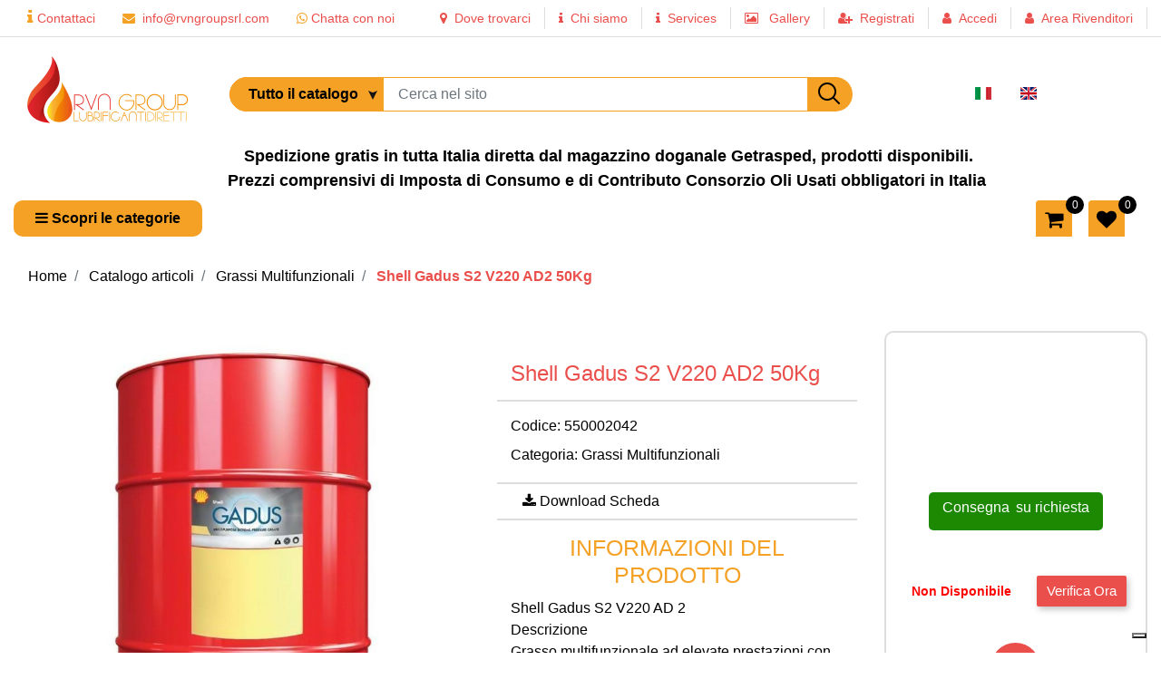

--- FILE ---
content_type: text/html; charset=utf-8
request_url: https://www.rvngroupsrl.com/it/shell-gadus-s2-v220-ad2-50kg
body_size: 32801
content:
<!DOCTYPE html>
<html lang="it">
	<head>
		<meta charset="UTF-8">
		<meta name="viewport" content="width=device-width, initial-scale=1, shrink-to-fit=no">
		<meta http-equiv="X-UA-Compatible" content="IE=edge" />
		<!-- Social Meta Tags --><!-- Schema.org markup for Google+ --><meta itemprop="name" content="Shell Gadus S2 V220 AD2 50Kg - Grassi Multifunzionali - "><meta itemprop="description" content="Shell Gadus S2 V220 AD2 50Kg" /><meta itemprop="image" content="https://www.rvngroupsrl.com/ProductsResources/232/550002042_0_ori.jpeg" /><!-- Twitter Card data --><meta name="twitter:card" content="product" /><meta name="twitter:title" content="Shell Gadus S2 V220 AD2 50Kg - Grassi Multifunzionali - " /><meta name="twitter:description" content="Shell Gadus S2 V220 AD2 50Kg" /><meta name="twitter:image" content="https://www.rvngroupsrl.com/ProductsResources/232/550002042_0_ori.jpeg" /><!-- Open Graph data --><meta property="og:title" content="Shell Gadus S2 V220 AD2 50Kg - Grassi Multifunzionali - " /><meta property="og:type" content="product.item" /><meta property="og:url" content="https://www.rvngroupsrl.com/it/shell-gadus-s2-v220-ad2-50kg" /><meta property="og:image" content="https://www.rvngroupsrl.com/ProductsResources/232/550002042_0_ori.jpeg" /><meta property="og:description" content="Shell Gadus S2 V220 AD2 50Kg" /><meta property="og:site_name" content="" /><!-- Social Meta Tags -->
		<link rel="canonical" href="https://www.rvngroupsrl.com/it/shell-gadus-s2-v220-ad2-50kg" />
<meta name="keywords" content="Shell Gadus S2 V220 AD2 50Kg" />
<meta name="description" content="Shell Gadus S2 V220 AD2 50Kg" />
		<meta name="generator" content="Passweb - Il Cms di Passepartout - https://www.passepartout.net/software/passweb" />
		<title>Shell Gadus S2 V220 AD2 50Kg - Grassi Multifunzionali - </title>
<link rel="shortcut icon" href="/Resources/Img/favicon.PNG" />


		<link rel="stylesheet" href="/Static/2023B.67/Scripts/bootstrap-4.4.1.min.css">
		<link type="text/css" rel="stylesheet" href="/Static/2023B.67/Web/MDBPro/css/mdb.css" />
		<link rel="stylesheet" href="/Static/2023B.67/Scripts/font-awesome-4.7.0.min.css" />
		<link type="text/css" rel="stylesheet" href="/Static/2023B.67/Web/common/css/css_all-responsive.css" />


			<link type="text/css" rel="stylesheet" href="/Themes/custom/style/1/custom.css?1762505737" />
	
		
		<link type="text/css" rel="stylesheet" href="/Static/2023B.67/Web/common/css/wizard-theme-responsive/jquery-1.13.3-ui.min.css" />
		<link type="text/css" rel="stylesheet" href="/Static/2023B.67/Web/common/css/jquery.mmenu.all.css" />


<style type="text/css">/****REGOLE GENERALI****/::selection {background-color:#f4a125;}body a:hover {color:#000000;}body a {  transition:0.3s all ease;}.h1, .h2, .h3, .h4, .h5, .h6, h1, h2, h3, h4, h5, h6 {margin-bottom:0px!important;}.form-control:focus {  box-shadow:0 0 0 0!important;  border-color:#ced4da!important;}.page-link:focus {box-shadow:0 0 0 0!important;}body:not(.wizard) .modal {  z-index:9999;  padding-top:80px;}input[type="text"],input[type="submit"],input[type="password"],textarea,button,select {    -webkit-appearance: none !important;    -moz-appearance: none !important;    -ms-appearance: none !important;    -o-appearance: none !important;    appearance: none !important;    box-sizing:border-box !important;}/****FINE REGOLE GENERALI****//*PULSANTI OPZIONE*//*Freccia Torna su*/.pulsanteOpzioni{  display:none;position: fixed;right: 30px;width: 50px;height: 50px;z-index: 100;text-decoration: none;background-color:#f4a125;line-height: 45px;text-align: center;font-size: 30px;border-radius: 50%;}.arrowUp {bottom: 75px;}.pulsanteOpzioni a {color:#000000;}.pulsanteOpzioni:hover {background-color:#000000 !important;}.pulsanteOpzioni:hover a {color:#ffffff;}/**********************************//*** STILE CHECKBOX***/.custom-control-input:focus:not(:checked)~.custom-control-label::before {border:2px solid #f4a125!important;}.custom-control-input:focus~.custom-control-label::before {box-shadow:0 0 0 0!important;}.custom-control-input:not(:disabled):active~.custom-control-label::before {  background-color:#fff!important;  border-color:#f4a125!important;}.custom-control-input:checked~.custom-control-label::before {  border-color:#f4a125!important;  background-color:#f4a125!important;}/*** FINE STILE CHECKBOX***//*GESTIONE POP UP DI AVVISO PASSWEB*/.wizard div.jGrowl {    height: auto;    background-color: transparent;}.wizard div.jGrowl div.jGrowl-notification {display:inline-block;}div.jGrowl {    height: 100%;    background-color: rgba(0, 0, 0, 0.4);}body>div.jGrowl.center .jGrowl-notification {    margin-top:5%;  border-radius: 0px;  color:#000;}.jgrowlblack {    max-width: 650px !important;    padding: 20px !important;    box-sizing: border-box !important;    width: auto !important;  height: 436px;overflow-y: auto; }div.message {    float:left;    width:100%;    font-size:14px !important;}.jgrowlblack .row>[class*="col-"] {margin-bottom:10px;}.jgrowlblack .close i {    width: 30px;    height: 30px;    text-align: center;    line-height: 30px;    border-radius: 50%;    background-color: #f4a125;    color:#fff;}.titoloPopUp, .prezzoPopUp {    text-align: center;  color:#000000;}.titoloPopUp {margin-top:-35px;margin-bottom:20px;}.titoloPopUp hr {width: 100px;}.prezzoPopUp {font-size:2rem;color:#ea4f4b !important;}.titoloPopUp .labelTitolo {margin-bottom:0px;}.titoloPopUp .valoreTitolo {color:#000000;}.imgPopUp {text-align:center;}.imgPopUp img {max-width:200px;}a.pulsantePopUp {display: inline-block;width: 100%;float: left;line-height: 40px;margin-bottom: 8px;font-size:17px;padding: 0px 20px;  color:#000000 !important;  background-color:#f4a125;  border-radius:3px;}a.pulsantePopUp i{    margin-right:10px;}a.pulsantePopUp:hover {  background-color:#ea4f4b !important;  color:#fff!important;}/*FINE GESTIONE POP UP DI AVVISO PASSWEB*//***STICKY***/@media (min-width:450px) {  .OC {width:143px!important;}  }.sticky {  opacity:0;  width:100%!important;  position: fixed;  top: 0px;  width: auto;  box-shadow:0 0 15px rgba(0,0,0,0.65);  padding-top: 0px!important;  padding-bottom: 0px!important;  animation: compari 0.5s forwards;  }@keyframes compari {    100% {    opacity: 1;  }}.testataSticky.sticky .bottoni-sticky {display:flex!important;}.cerca-sito-mobile .filterControl input {padding-left:185px;}@media (max-width:767px) {  .cerca-sito-mobile .filterControl input {padding-left:10px!important;}}.filtro-cerca-mobile .formfield_field select:focus, .cerca-sito-mobile .formfield_field input[type=text]:focus {border-color:#f4a125!important;}.pw-sticky .logo-mobile {  opacity:1;!important;}.logo-mobile {  transition:0.5s all ease;  opacity:0;}/***FINE STICKY***//***STILI PULSANTI CARRELLO***/@media (max-width: 992px) {  .pulsanteTestata i {font-size:25px !important;}}.pulsanteLinkOrdine i {  -webkit-transition: all,0.3s,ease-in-out;  -o-transition: all,0.3s,ease-in-out;  transition: all,0.3s,ease-in-out;}.pulsanteLinkOrdine {  -webkit-transition: all,0.3s,ease-in-out;  -o-transition: all,0.3s,ease-in-out;  transition: all,0.3s,ease-in-out;}.pulsanteLinkOrdine:hover i {margin-right:10px;}.carrellinoCompleto .cartTestata, .comparatoreCompleto .comparatoreTestata,.wishlistCompleta .wishTestata {  -webkit-transition: all,0.3s,ease-in-out;  -o-transition: all,0.3s,ease-in-out;  transition: all,0.3s,ease-in-out;  margin-left:5px;}.carrellinoCompleto .ecMinicartComp-gotoCart:hover .cartTestata,.comparatoreCompleto .ecMinicomparatorComp-gotoCart:hover .comparatoreTestata, .wishlistCompleta .ecMiniwishlistComp-gotoCart:hover .wishTestata {margin-left:10px;}.carrellinoCompleto .card-body, .comparatoreCompleto .card-body, .wishlistCompleta .card-body {padding:0px!important;}.click-home .pw-collapse-target {transition: none!important;}.click-home.pw-collapsed {  border-bottom-right-radius:0px!important;  border-bottom-left-radius:0px!important;}.click-home {transition:0.5s all ease;}.voce-menu-catalogo:hover button {color:#000000!important;background-color:#f9f9f9!important;}.voce-menu-catalogo button span:after {  content:"\f105";  font: normal normal normal 14px/1 FontAwesome;  position:absolute;  top: 10px;  left:185px;  }@media (max-width:576px) {  .slide-mobile.d-flex {display:block!important;}}@media (min-width:992px) {  .margine-testo-slide {margin-left:200px!important;}}.ecFieldaddtocomparatorComp .btn:hover i, .ecQuickViewComp .btn:hover i, .ecFieldaddtowishlistComp .btn:hover i {  transition: 0.7s all ease;  transform: rotateY(360deg);}.ecQuickViewComp .ecQuickViewComp-Button:hover { border-bottom: 2px solid #f4a125!important;    border-left: 2px solid #f4a125!important;    border-right: 2px solid #f4a125!important;    border-top: 2px solid #f4a125!important;  background-color:#fff!important;  color:#ea4f4b!important;    transition:color .15s ease-in-out,background-color .15s ease-in-out,border-color .15s ease-in-out,box-shadow .15s ease-in-out;}.ecQuickViewComp:hover .ecQuickViewComp-Button{color:#ea4f4b!important;}.incart .articolo-in-carrello, .inwishlist .articolo-in-wishlist {display:block!important;}/***FINE STILI PULSANTI CARRELLO***//***STILI NAVIGAZIONE VELOCE SLIDER ***/.sliderComp .slick-dots li.slick-active button:before {  content:" "!important;  border-radius:5px;  width:30px!important;  height:10px!important;  background-color:#f4a125!important;}.slick-dots li button:before {  content:" "!important;  border-radius:50%;  width:10px!important;  height:10px!important;  background-color:#b9b9b9!important;  opacity:1!important;  transition:0.5s all ease;  }.slick-dots li:hover {     width:30px!important;  height:10px!important;}.slick-dots li button:hover:before {  content:" "!important;   width:30px!important;  height:10px!important;    border-radius:5px;  background-color:#f4a125!important;}.sliderComp .slick-dots li {  width:10px;  transition:0.05s all ease;}.sliderComp .slick-dots .slick-active {width:30px!important;}/***FINE STILI NAVIGAZIONE VELOCE SLIDER ***//***MENU OFF CANVAS MOBILE***/.OC-menu .mm-panels>.mm-panel {padding:0px!important;}.OC-menu .mm-panels>.mm-panel:after, .mm-panels>.mm-panel:before {content:none!important;}.bottone-menu-mobile:hover .paragraphComp-content {color:#ea4f4b!important;}.mm-panel .mm-navbar {    display: block;}.mm-menu .mm-navbar a, .mm-menu .mm-navbar>* {  color:#ea4f4b!important;   font-weight:600;}.mm-panels>.mm-panel>.mm-listview {margin:0px!important;}.mm-navbar {  border-bottom: 0px!important;    position:static!important;  background-color:#f4a125;  color:#ea4f4b!important;}.mm-panels>.mm-panel>.mm-navbar+.mm-listview {    margin-top: 20px;}.mm-listview>li:not(.mm-divider):after {        border-bottom-width: 0px !important;}.mm-listview, .mm-listview>li, {    border-color: inherit;    position: relative;    list-style: none;    display: block;    padding: 0;    margin: 0;}.mm-listview>li>a, .mm-listview>li>span,{    text-overflow: ellipsis;    white-space: nowrap;    overflow: hidden;    color: inherit;    display: block;    padding: 10px 10px 10px 20px;    margin: 0;  border-bottom: 2px solid #eff2f5;    color: #000000;    font-size: 15px;    text-transform: uppercase;}  .mm-panel.mm-opened {  background: #f9f9f9;}.mm-panel.mm-opened .nav.mm-listview {  background: #ffffff;}span.spacer {  display: none !important;}.contenitore-pulsanti-alti .float.nav mm-listview {margin-top:0px!important;}/*.bottoni-basso {    top: 82.5%;    position: fixed!important;}*/.menu-offcanvas .mm-panel.mm-opened .mm-listview li a {  font-weight:600!important;  font-size:16px!important;  color:#ea4f4b!important;}.voce-menu-mobile {background-color:#f4a125;}.voce-menu-mobile a:hover{background-color:#f4a125!important;}.voce-menu-catalogo div ul {padding-inline-start:10px!important;}/***FINE MENU OFF CANVAS MOBILE***//***SCROLL***/.scroll::-webkit-scrollbar {height: 6px;    background: #eee;    border-radius: 25px 25px 25px 25px;    -moz-border-radius: 25px 25px 25px 25px;    -webkit-border-radius: 25px 25px 25px 25px;    -ms-border-radius: 25px 25px 25px 25px;}.scroll::-webkit-scrollbar-thumb {    background: #f4a125;    border-radius: 25px 25px 25px 25px;    -moz-border-radius: 25px 25px 25px 25px;    -webkit-border-radius: 25px 25px 25px 25px;    -ms-border-radius: 25px 25px 25px 25px;}/***FINE SCROLL***//**** CARRELLO - IMPORTAZIONE ARTICOLI DA FILE ****/  .articoliDaFile form {flex-direction:column;}  .articoliDaFile .form-control-file {width:100%;}  .articoliDaFile .formfield_button {margin-top:0px !important;margin-bottom:10px !important;}  .articoliDaFile input[type=submit] {margin:0px !important;width:100%;}  .articoliDaFile .filefieldComp-field label {display:inline-block!important;}.stile-link {font-weight: bold!important;  text-decoration: underline!important;  margin-left: 2px;  margin-right: 2px;}/**** FINE CARRELLO - IMPORTAZIONE ARTICOLI DA FILE ****/@media (max-width: 767px) {.ecCartCustomComp-cartAction, .ecCartCustomComp-cartButton {    flex-direction: column;  }.ecCartCustomComp-cartAction > div, .ecCartCustomComp-cartButton > div, .ecCartCustomComp-cartAction > div a, .ecCartCustomComp-cartButton > div a {    width: 100% !important;}}/***CATALOGO ARTICOLI***/  @media (min-width: 992px) {.wrapperFiltri .pw-collapse-target {display:block!important;opacity:1!important;}.wrapperFiltri .pw-collapse-button {display:none!important;}.wrapperFiltri button.collapsed {background-color: #f4a125!important;}.wrapperFiltri.pw-collapsed button {background-color: #ea4f4b!important;color: #000000!important;}}  /***FINE CATALOGO ARTICOLI***//***FOOTER***/.titolo-sottolineato-corto::after {  content: "";    position: absolute;    bottom: -1.5px;    display: block;    width: 30px;    height: 1px;    border-bottom: solid 3px #f4a125;    left: 14px;    right: 0;}.menu-footer li a::before {  content: "\F105";    display: block;    position: absolute;    left: 0;    bottom: 0;    top: 5px;    margin: auto;    font: normal normal normal 14px/1 FontAwesome;    line-height: inherit;    font-size: 13px;    transition: all .2s cubic-bezier(.7,0,.3,1);  }    @media (min-width:992px) {.accordion-mobile .card {border:0px!important;}.accordion-mobile .card-header {display:none!important;}body.wizard .accordion-mobile .card-header {display:block!important;}  }@media (max-width:991px) {  .accordion2 {margin-top:-45px;}}    .menu-footer li a:hover::before {left:5px;}.accordion-mobile .card {background-color:#fff0!important;}.accordion-mobile .card a i {  float:right;  padding-top:2px;}/***FINE FOOTER***//***LABEL SCONTO SCHEDA PRODOTTO***/.bollino-sconto .price, .bollino-sconto .minimalprice {display:none!important;}.bollino-sconto .priceContainer .discount::before{ content: "Sconto del";    margin-left: -3px!important;    display: block;    padding-top: 15px;    white-space: nowrap;  margin-top:3px;}/***FINE LABEL SCONTO SCHEDA PRODOTTO***//***BANNER HOME***/@media (min-width:1201px) {.banner-home .figure-caption {  position: absolute;    -webkit-transition: -webkit-transform 0.35s;    transition: transform 0.35s;    -webkit-transform: translate3d(0,0,0);    transform: translate3d(0,0,0);}.banner-home .figure {    overflow-x: hidden;    overflow-y: hidden;    position: relative;}.banner-home:hover .figure-caption {    -webkit-transform: translate3d(0,0,0) !important;    transform: translate3d(0,-95%,0) !important;}.banner-home.box-home:hover .figure-caption {transform: translate3d(0,-100%,0) !important;}}@media (max-width:1200px) {  .banner-home .figure-caption p {height:240px!important;}  }@media (max-width:576px) {  .banner-home .figure-caption p {font-size:32px!important;height:200px!important;  } }/***FINE BANNER HOME***//***BLOG***/.anteprima-blog .cmsNewslistComp-row-cell{margin:0px 10px 0px 10px;}.link-articolo .card-link:hover {  background-color:#ffffff!important;  color:#ea4f4b!important;  border-color:#f4a125!important;}.link-articolo .card-link {transition:0.5s all ease;}.calendario-blog .table-bordered td, .calendario-blog .table-bordered th {border-color:#f4a125!important;} .ui-slider-handle:focus {outline:0px!important;}.ui-slider-handle {top:-4px!important;}/***FINE BLOG***//***STILE PAGINA ACCESSO***/.titolo-accedi::before {    content: '';    width: 115px;    height: 2px;    background:#f4a125 ;    position: absolute;    display: block;    left: 15px;    bottom: 0px; z-index:1;}.titolo-accedi.no-padding::before {  left:0px!important;}@media (max-width:576px) {  .colonna-login {border-right:0px!important;}}@media (min-width:576px) and (max-width:760px) {  .bottone-registrazione a {font-size:18px!important;}}@media (min-width:768px) and (max-width:1050px) {  .bottone-registrazione a {font-size:27px!important;}}@media (min-width:1051px) {  .bottone-registrazione a {font-size:40px!important;}}/***FINE STILE PAGINA ACCESSO***//***STILE CARRELLO***/@media (min-width:768px) {.ecCartCustomComp-cartEmpty {margin-top:0px!important;}}.ecCartCustomComp-catalogLink .testoPulsante, .ecCartCustomComp-cartEmpty .testoPulsante {font-size:1rem!important;}.ecCartCustomComp-catalogLink a:hover {  background-color:#000000!important;  color:#ffffff!important;}.carrello-custom .ecCartCustomComp-catalogLink a:hover, .carrello-custom .ecCartCustomComp-cartWishlist a:hover {  background-color:#ea4f4b!important;  color:#ffffff!important;}.ecQuickViewComp {border-radius:50%!important;}.ecCartCustomComp .ecCartCustomComp-cartTableRow {    border-color:#dddddd!important;  border-style:solid!important;  border-width: 0 0 1px 0!important;    border-radius: 10px!important;}@media (min-width:992px) {  .ecCartCustomComp .ecCartCustomComp-cartTableRow .col-lg-2 {flex: 0 0 24.666667%!important;    max-width: 24.666667%!important;  }  .ecCartCustomComp .ecCartCustomComp-cartTableRow .col-lg-1 {flex: 0 0 11.666667%!important;    max-width: 11.666667%!important;  }  .titoloCarrello {font-size:24px!important;}}@media (max-width: 576px) {  .rowQty {width: 43px !important;  }}@media (max-width: 992px) {.ecCartCustomComp-cartTableRow > div {    font-size: .9rem;    flex: 0 0 33%;    max-width: 100%;   }  .ecCartCustomComp-cartTableRow > div:nth-last-child(n-1) {font-size: .9rem;    flex: 0 0 32%;    max-width: 100%;   }  .ecCartCustomComp-cartButtonCol {position: absolute;    right: 0;    bottom: 0;  }  .ecCartCustomComp-cartButtonCol-container .removecartitem {    border: 1px solid;    width: 45px;    right: 25px;    position: absolute;    bottom: 5px;  }  .ecCartCustomComp-cartButtonCol-container .addwishlistcartitem {    border: 1px solid;    width: 45px;    right: 85px;    position: absolute;    bottom: 5px;  }  input.qtyminus {width: 40px !important;  }  input.qtyplus {width: 40px !important;  }  .rowQty {width: 65px;  }  .ecCartCustomComp-section.section.number3 {display: none;  }  .row.ecCartCustomComp-cartTableRow > div {    padding: .0rem !important;  }  .ecCartCustomComp img {width: 105px  }}.qtaCarrello .cartQtyElement, .qtaCarrello .rowQty {background-clip:border-box!important;}.qtaCarrello div {padding:0px!important;}@media (max-width:576px) {  .ecCartCustomComp .ecCartCustomComp-catalogLink, .ecCartCustomComp .addcartwishlist {margin-left:0px!important;}  .ecCartCustomComp .ecCartCustomComp-cartEmpty {margin-right:0px!important;}}/***FINE STILE CARRELLO***//***PULSANTE CHECKOUT MOBILE***/@media (max-width:768px) {.wrapperOrdine, .ecCheckoutCustomComp, .ecCheckoutCustomComp .section   {padding-left:0px !important;padding-right:0px !important;}  .ecCheckoutCustomComp div[class*="col-"] {margin-bottom:0px !important;}  .ecCheckoutCustomComp {border:0px !important;border-bottom:1px solid #ced4da !important;}  .ecCheckoutCustomComp .card-body {padding:0px !important;margin-bottom:0px !important;}  .ecCheckoutCustomComp-accordion, .ecCheckoutCustomComp-order {margin:0 !important;}  .ecCheckoutCustomComp-accordion > div {padding:0 !important; margin-bottom:0px !important;}  .ecCheckoutCustomComp .tableExternalRef label {  line-height: 20px !important;  background-color: transparent !important;  width: 100% !important;  }  .ecCheckoutCustomComp .tableExternalRef input {  border-left:1px solid #ced4da !important;  border-right:1px solid #ced4da !important;  }  ul.ecCheckoutCustomComp-itemsShipping {margin-bottom:0px !important;}  .ecCheckoutCustomComp-linkconfirmckeckout {  position: fixed;  z-index: 6000;  bottom: 0;  width: 100% !important;  left: 0;  }  .ecCheckoutCustomComp-precheckouttotal {  margin-top:20px;  padding-top:20px;  border-top:1px solid #ced4da;  padding-left:10px !important;padding-right:10px !important;   }  .ecCheckoutCustomComp-linkconfirmckeckout a {margin-bottom: 0 !important;line-height: 50px;}}/***FINE PULSANTE CHECKOUT MOBILE***/  /***PULSANTE CARRELLO MOBILE***/@media (max-width:992px) {  .ecCartCustomComp div[class*="col-"] {justify-content: flex-end!important;}}@media (max-width:768px) {.wrapperOrdine, .ecCartCustomComp, .ecCartCustomComp .section   {padding-left:0px !important;padding-right:0px !important;}  .ecCartCustomComp div[class*="col-"] {margin-bottom:0px !important;}  .ecCartCustomComp {border:0px !important;border-bottom:1px solid #ced4da !important;}  .ecCartCustomComp .card-body {padding:0px !important;margin-bottom:0px !important;}  .ecCartCustomComp-accordion, .ecCartCustomComp-order {margin:0 !important;}  .ecCartCustomComp-accordion > div {padding:0 !important; margin-bottom:0px !important;}  .ecCartCustomComp .tableExternalRef label {  line-height: 20px !important;  background-color: transparent !important;  width: 100% !important;  }  .ecCartCustomComp .tableExternalRef input {  border-left:1px solid #ced4da !important;  border-right:1px solid #ced4da !important;  }  ul.ecCartCustomComp-itemsShipping {margin-bottom:0px !important;}  .ecCartCustomComp-checkoutLink {  position: fixed;  z-index: 2000;  bottom: 0;  width: 100% !important;  left: 0;  }  .ecCartCustomComp-precheckouttotal {  margin-top:20px;  padding-top:20px;  border-top:1px solid #ced4da;  padding-left:10px !important;padding-right:10px !important;   }  .ecCartCustomComp-checkoutLink a {margin-bottom: 0 !important;line-height: 50px;}}/***FINE PULSANTE CARRELLO MOBILE***//***PULSANTE AGGIUNGI CARRELLO MOBILE***/@media (max-width:1200px) {  .containerContact-destra {position:fixed!important;bottom:0px!important;top:auto!important;right:0px!important;width:100%!important;z-index:99999!important;height:65px!important;border-bottom-left-radius: 0px!important;    border-top-left-radius: 0px!important;  }  .containerContact-destra a.addtocart {border:2px solid #fff!important;}    }/***FINE PULSANTE AGGIUNGI CARRELLO MOBILE***//***STILE PAGINA 404***/@media (max-width:576px) {  .link-404 a {font-size:20px!important;}}/***FINE STILE PAGINA 404***//***EFFETTO BLUR***/.blur {backdrop-filter:blur(5px);}.blur p {display:none;}/***FINE EFFETTO BLUR***//***STILE CONFIGURATORE***/.configuratore .form-check-input {display:none!important;}.configuratore .form-check-label {  padding:5px!important;  border:2px solid #ffffff00;}.configuratore .dd-option-color {  width:40px!important;  height:40px!important;  border-radius:50%;  cursor:pointer;  margin-right:0px!important;}.configuratore .dd-option-text {  display:none!important;}.coloreScelto { border: 2px solid #949494!important; border-radius: 50%;}.mostra-sconto {display:block!important}@media (min-width:352px) and (max-width:416px) {.carrello-prodotto input.quantity {  margin-right:0px!important;  margin-top:0px!important;  }}@media (max-width:351px) {.carrello-prodotto input.quantity {  margin-right:0px!important;  margin-top:20px!important;  }}/***FINE STILE CONFIGURATORE***//***WISHLIST***/h2.titoloWishlist {line-height:15px!important;}@media (min-width:576px) {  h2.titoloWishlist {line-height:25px!important;}}.ecWishlistCustomComp-wishlistDetailTableRow > div {padding:0px !important;}  .ecWishlistCustomComp-cartButtonCol-container .addwishlistitem,   .ecWishlistCustomComp-cartButtonCol-container .removewishlistitem {border: 1px solid;width:98%;  margin-bottom:15px;  margin-top:15px;  }  .ecWishlistCustomComp-cartButtonCol-container .addwishlistitem {margin-right:2%;}  .ecWishlistCustomComp-cartButtonCol-container .removewishlistitem {margin-left:2%;}@media (max-width: 767px) {.ecWishlistCustomComp-wishlistDetailAction {    flex-direction: column;}  .ecWishlistCustomComp-wishlistCart a, .ecWishlistCustomComp-wishlistUpdate a, .ecWishlistCustomComp-wishlistEmpty a {    width: 100% !important;    margin-bottom: 15px;}  }@media (max-width: 576px) {  .ecWishlistCustomComp-wishlistDetailTableRow > div {padding: 0px !important;    flex: 0 0 24% !important;    max-width: 100%;  }  .titoloWishlist a {font-size:15px!important;}}@media (max-width: 992px) {   .ecWishlistCustomComp-wishlistDetailButtonCol {flex: 0 0 20% !important;  }  .ecWishlistCustomComp-section:first-child {flex: 0 0 20% !important;  }  .ecWishlistCustomComp-wishlistDetailTableRow > div {    padding: 0px !important;    flex: 0 0 30%;    max-width: 100%;  }  .ecFieldquantityComp > div {padding-right: 0px !important;padding-left: 0px !important;  }  .ecWishlistCustomComp-section.number3 {    display: block;  }  .ecWishlistCustomComp-wishlistDetailTableRow .number3 {margin-top:5%!important;}}/***FINE WISHLIST***//***ALTRO***/@media (max-width:576px) {  .titolo-offerta-mobile h2 {font-size:29px!important;}}@media (max-width: 767px) {.wrapperIntestazione {    flex-direction: column;  text-align: center;}}.dropdown-toggle::after {margin-left:0.1em!important;}/*** FINE ALTRO ***//*****STILE BOTTONI SHARER*****/.sharer {    background-color:unset!important;    border:unset!important;  }  .sharer:focus {    box-shadow:none!important;  }  .facebook i {color:#3b5998;}  .twitter i {color:#00acee;}  .whatsapp i {color:#25d366;}  .telegram i {color:#08c;}  .linkedin i {color:#0e76a8;}  .mail i {color:#d93025;}  .pinterest i {color:#e60023;}/*****FINE STILE BOTTONI SHARER*****/</style>

		<script type="text/javascript">
		var _iub = _iub || [];
		_iub.csConfiguration = {"askConsentAtCookiePolicyUpdate":true,"ccpaAcknowledgeOnDisplay":true,"consentOnContinuedBrowsing":false,"countryDetection":true,"enableCcpa":true,"enableLgpd":true,"floatingPreferencesButtonDisplay":"bottom-right","invalidateConsentWithoutLog":true,"lgpdAppliesGlobally":false,"perPurposeConsent":true,"siteId":12275,"whitelabel":false,"cookiePolicyId":290618,"lang":"it", "banner":{ "acceptButtonDisplay":true,"closeButtonDisplay":false,"customizeButtonDisplay":true,"explicitWithdrawal":true,"listPurposes":true,"position":"float-top-center","rejectButtonDisplay":true }};
		</script>
		<script type="text/javascript" src="//cdn.iubenda.com/cs/ccpa/stub.js"></script>
		<script type="text/javascript" src="//cdn.iubenda.com/cs/iubenda_cs.js" charset="UTF-8" async></script>
		<meta name="google-site-verification" content="Yy1IfZ7sGLHxcpN9LledP5kia0X4tEineAv_gKXu_Wg" />


		<!-- Google tag (gtag.js) -->
		<script async src="https://www.googletagmanager.com/gtag/js?id=AW-1011539890"></script>
		<script>
		window.dataLayer = window.dataLayer || [];
		function gtag(){dataLayer.push(arguments);}
		gtag('js', new Date());

		gtag('config', 'AW-1011539890');
		</script>


		<script>
		  const dfLayerOptions = {
		    installationId: '9bd60c12-0f03-4ecd-ace1-92a1ade8a4e2',
		    zone: 'eu1'
		  };

		  

		  (function (l, a, y, e, r, s) {
		    r = l.createElement(a); r.onload = e; r.async = 1; r.src = y;
		    s = l.getElementsByTagName(a)[0]; s.parentNode.insertBefore(r, s);
		  })(document, 'script', 'https://cdn.doofinder.com/livelayer/1/js/loader.min.js', function () {
		    doofinderLoader.load(dfLayerOptions);
		  });
		</script>


		<script>dataLayer = [{ 'user_id': '' }];</script>



	</head>
	<body id="page_52" data-page="52" class="  body-loading ">
		<!-- Google Tag Manager (noscript) -->
		<noscript><iframe src="https://www.googletagmanager.com/ns.html?id=GTM-5RDT2LGQ"
		height="0" width="0" style="display:none;visibility:hidden"></iframe></noscript>
		<!-- End Google Tag Manager (noscript) -->
		<div id="websiteContainer" itemscope itemtype="http://schema.org/Product">
			<div id="websiteFrame">
				<div id="columns"  >
					<div id="middleColumn" class="container  ">
							<div   id="container_2"  class=" hidden-md-down  containerComp  container-fluid   "  >
									
									<div   id="container_3"  class="  containerComp  container-fluid no-gutter d-flex justify-content-between align-items-center   "  >
											
											<div   id="container_4"  class="  containerComp  container-fluid no-gutter d-flex justify-content-start align-items-center   "  >
													
													<div   id="paragraph_6"  class="  paragraphComp  container-fluid   "  >
													 
													<div class="paragraphComp-content">
														<a href="/it/contatti"><i class="fa fa-info" style="font-size: 18px;color:#f4a125;">&nbsp;</i>Contattaci</a>
													</div>
													</div>
													
													
													<div   id="paragraph_1435"  class="  paragraphComp  container-fluid   "  >
													 
													<div class="paragraphComp-content">
														<a href="mailto:info@rvngroupsrl.com"><i class="fa fa-envelope" style="font-size: 14px;color:#f4a125;">&nbsp;</i> info@rvngroupsrl.com</a>
													</div>
													</div>
													
													
													<div   id="paragraph_1453"  class="  paragraphComp  container-fluid   "  >
													 
													<div class="paragraphComp-content">
														<a href="https://wa.me/+393516669299" rel="noopener" target="_blank"><i class="fa fa-whatsapp" style="font-size: 14px;color:#f4a125;">&nbsp;</i>Chatta con noi</a>
													</div>
													</div>
													
													
													
											
											</div>
											
											
											<div   id="container_7"  class="  containerComp  container-fluid no-gutter d-flex justify-content-start align-items-center   "  >
													
													<div   id="paragraph_8"  class="  paragraphComp  container-fluid   "  >
													 
													<div class="paragraphComp-content">
														<a href="/it/contatti"><i class="fa fa-map-marker" style="font-size: 14px;">&nbsp;</i> Dove trovarci</a>
													</div>
													</div>
													
													
													<div   id="paragraph_9"  class="  paragraphComp  container-fluid   "  >
													 
													<div class="paragraphComp-content">
														<a href="/it/chi-siamo"><i class="fa fa-info" style="font-size: 14px;">&nbsp;</i> Chi siamo</a>
													</div>
													</div>
													
													
													<div   id="paragraph_1415"  class="  paragraphComp  container-fluid   "  >
													 
													<div class="paragraphComp-content">
														<a href="/it/services"><i class="fa fa-info" style="font-size: 14px;">&nbsp;</i> Services</a>
													</div>
													</div>
													
													
													<div   id="paragraph_1144"  class="  paragraphComp  container-fluid   "  >
													 
													<div class="paragraphComp-content">
														<a href="/it/gallery"><i class="fa fa-image" style="font-size: 14px;">&nbsp;</i>&nbsp; Gallery</a>
													</div>
													</div>
													
													
													<div   id="paragraph_10"  class="  paragraphComp  container-fluid   "  >
													 
													<div class="paragraphComp-content">
														<i class="fa fa-user-plus" style="font-size: 14px;">&nbsp;</i> <a href="/it/registrazione-utente">Registrati</a>
													</div>
													</div>
													
													
													<div   id="paragraph_11"  class="  paragraphComp  container-fluid   "  >
													 
													<div class="paragraphComp-content">
														<i class="fa fa-user" style="font-size: 14px;">&nbsp;</i> <a href="/it/accedi">Accedi</a>
													</div>
													</div>
													
													
													<div   id="paragraph_1452"  class="  paragraphComp  container-fluid   "  >
													 
													<div class="paragraphComp-content">
														<i class="fa fa-user" style="font-size: 14px;">&nbsp;</i> <a href="https://www.rvngroupsrl.com/AreaRiservata/Bacheca?gid=7a1d6ac7-cd20-4882-9861-8a9df1c1de4e">Area Rivenditori</a>
													</div>
													</div>
													
													
													
											
											</div>
											
											
											
									
									</div>
									
									
									
							
							</div>
							
							
							<div   id="container_15"  class=" hidden-lg-up  containerComp  container-fluid no-gutter stickyContent d-flex justify-content-between align-items-center   "  data-sticky-top='0' data-sticky-stop=''  >
									
									<div   id="container_16"  class="  containerComp OC container-fluid no-gutter   "  >
										  <div id="oc_row_16">
											<a href='#r_oc_container_16'  data-menu-button="true">
												<i class="fa fa-bars offcanvas-button" aria-hidden="true"></i>
											</a>
										  </div>
									
									  <div class="container-fluid no-gutter menu-offcanvas  OC-menu " id="r_oc_container_16" >
											
											<div   id="container_17"  class="  containerComp contenitore-pulsanti-alti container-fluid no-gutter   "  >
													
													<div   id="container_18"  class="  containerComp  container-fluid no-gutter d-flex   "  >
															
															<div   id="container_19"  class="  containerComp bottone-menu-mobile container-fluid d-flex justify-content-center align-items-center   "  >
																	
																	<div   id="paragraph_20"  class="  paragraphComp  container-fluid   "  >
																	 
																	<div class="paragraphComp-content">
																		<a href="/it/accedi"><i class="fa fa-user-o" style="color:#000000;">&nbsp;</i></a>
																	</div>
																	</div>
																	
																	
																	
															
															</div>
															
															
															<div   id="container_22"  class="  containerComp bottone-menu-mobile container-fluid d-flex justify-content-center align-items-center   "  >
																	
																	<div   id="container_23"  class="  containerComp  container-fluid d-flex justify-content-center align-items-center   "  >
																			
																			<div   id="ecMiniwishlist_24"  class="  ecMiniwishlistComp  card    "  >
																			<div class="card-body minicart-title ">
																			  <h4 class="card-title">ARTICOLI IN WISHLIST</h4>
																			    </div>
																			
																			    <div class="card-body minicart-totalItems ">
																			        <p class="ecMiniwishlistComp-totalItems card-text">
																			          Hai <span class="ecMiniwishlistComp-cartTotal">0</span> <span class="testoarticoli">articoli in lista</span>
																			        </p>
																			      </div>
																			  
																			<div class="card-body minicart-goToCart ">
																			      <p class="ecMiniwishlistComp-gotoCart card-text ">
																			        <a href="/it/catalogo-articoli/wishlist" class="ecMiniwishlistComp-cartLink card-link"><i class="fa fa-heart" aria-hidden="true"></i><span class="wishTestata" style="margin-left:5px;">WISHLIST</span></a>
																			      </p>
																			    </div>
																			</div>
																			
																			
																			<div   id="paragraph_25"  class="  paragraphComp  container-fluid   "  >
																			 
																			<div class="paragraphComp-content">
																				<a href="/it/catalogo-articoli/wishlist"><i class="fa fa-heart-o">&nbsp;</i></a>
																			</div>
																			</div>
																			
																			
																			
																	
																	</div>
																	
																	
																	
															
															</div>
															
															
															<div   id="container_26"  class="  containerComp bottone-menu-mobile container-fluid d-flex justify-content-center align-items-center   "  >
																	
																	
															
															</div>
															
															
															<div   id="container_30"  class="  containerComp bottone-menu-mobile container-fluid d-flex justify-content-center align-items-center   "  >
																	
																	
															
															</div>
															
															
															
													
													</div>
													
													
													<ul   id="ecContextualcategorymenu_32"  class="  ecContextualcategorymenuComp menu-categorie-mobile  float nav    " data-menu='1' data-has-imageopenbranch='false' data-imageopenbranch='' data-has-imageclosebranch='false' data-imageclosebranch='' data-fadetime='0' data-has-openbranchonclick='false' data-openbranchonclick='0' data-keepbranchesopen='false' data-closeopenedbranch='false' data-onrequest=0 data-class-ul='nav ' >
															
																		<li id="menu_entry_32_27" data-entry-id="menu_entry_32_27" class="nav-item">
																			<a href="/it/catalogo-articoli/emulsionabili-antiruggine-interi" class="nav-link "  >
																				<span class="ecContextualcategorymenuComp-img-menu"></span>
																				Emulsionabili, Antiruggine, Interi 
																			</a>
																		</li>
																	
																		<li id="menu_entry_32_13" data-entry-id="menu_entry_32_13" class="nav-item">
																			<a href="/it/catalogo-articoli/fluidi-idraulici" class="nav-link "  >
																				<span class="ecContextualcategorymenuComp-img-menu"></span>
																				Fluidi Idraulici 
																			</a>
																		</li>
																	
																		<li id="menu_entry_32_5" data-entry-id="menu_entry_32_5" class="nav-item">
																			<a href="/it/catalogo-articoli/fluidi-per-trasformatori" class="nav-link "  >
																				<span class="ecContextualcategorymenuComp-img-menu"></span>
																				Fluidi per Trasformatori 
																			</a>
																		</li>
																	
																		<li id="menu_entry_32_11" data-entry-id="menu_entry_32_11" class="nav-item">
																			<a href="/it/catalogo-articoli/fluidigrassilubrificanti-per-aviazione" class="nav-link "  >
																				<span class="ecContextualcategorymenuComp-img-menu"></span>
																				Fluidi,grassi,lubrificanti per Aviazione 
																			</a>
																		</li>
																	
																		<li id="menu_entry_32_17" data-entry-id="menu_entry_32_17" class="nav-item">
																			<a href="/it/catalogo-articoli/grassi-e-lubrificanti-per-ferrovie" class="nav-link "  >
																				<span class="ecContextualcategorymenuComp-img-menu"></span>
																				Grassi e Lubrificanti per Ferrovie 
																			</a>
																		</li>
																	
																		<li id="menu_entry_32_4" data-entry-id="menu_entry_32_4" class="nav-item">
																			<a href="/it/catalogo-articoli/grassi-e-lubrificanti-spray" class="nav-link "  >
																				<span class="ecContextualcategorymenuComp-img-menu"></span>
																				Grassi e Lubrificanti Spray 
																			</a>
																		</li>
																	
																		<li id="menu_entry_32_7" data-entry-id="menu_entry_32_7" class="nav-item">
																			<a href="/it/catalogo-articoli/grassi-multifunzionali" class="nav-link "  >
																				<span class="ecContextualcategorymenuComp-img-menu"></span>
																				Grassi Multifunzionali 
																			</a>
																		</li>
																	
																		<li id="menu_entry_32_23" data-entry-id="menu_entry_32_23" class="nav-item">
																			<a href="/it/catalogo-articoli/john-deere-movimento-terra" class="nav-link "  >
																				<span class="ecContextualcategorymenuComp-img-menu"></span>
																				John Deere Movimento Terra 
																			</a>
																		</li>
																	
																		<li id="menu_entry_32_19" data-entry-id="menu_entry_32_19" class="nav-item">
																			<a href="/it/catalogo-articoli/lubrificante-motore-diesel-2t-navi" class="nav-link "  >
																				<span class="ecContextualcategorymenuComp-img-menu"></span>
																				Lubrificante Motore diesel 2T Navi 
																			</a>
																		</li>
																	
																		<li id="menu_entry_32_6" data-entry-id="menu_entry_32_6" class="nav-item">
																			<a href="/it/catalogo-articoli/lubrificanti-per-ingranaggi" class="nav-link "  >
																				<span class="ecContextualcategorymenuComp-img-menu"></span>
																				Lubrificanti per Ingranaggi 
																			</a>
																		</li>
																	
																		<li id="menu_entry_32_18" data-entry-id="menu_entry_32_18" class="nav-item">
																			<a href="/it/catalogo-articoli/lubrificanti-per-motori-a-pistoni" class="nav-link "  >
																				<span class="ecContextualcategorymenuComp-img-menu"></span>
																				Lubrificanti per motori a pistoni 
																			</a>
																		</li>
																	
																		<li id="menu_entry_32_15" data-entry-id="menu_entry_32_15" class="nav-item">
																			<a href="/it/catalogo-articoli/lubrificanti-per-trasmissioni" class="nav-link "  >
																				<span class="ecContextualcategorymenuComp-img-menu"></span>
																				Lubrificanti per trasmissioni 
																			</a>
																		</li>
																	
																		<li id="menu_entry_32_10" data-entry-id="menu_entry_32_10" class="nav-item">
																			<a href="/it/catalogo-articoli/lubrificanti-per-turbine" class="nav-link "  >
																				<span class="ecContextualcategorymenuComp-img-menu"></span>
																				Lubrificanti per Turbine 
																			</a>
																		</li>
																	
																		<li id="menu_entry_32_8" data-entry-id="menu_entry_32_8" class="nav-item">
																			<a href="/it/catalogo-articoli/lubrificazione-compressori" class="nav-link "  >
																				<span class="ecContextualcategorymenuComp-img-menu"></span>
																				Lubrificazione Compressori 
																			</a>
																		</li>
																	
																		<li id="menu_entry_32_9" data-entry-id="menu_entry_32_9" class="nav-item">
																			<a href="/it/catalogo-articoli/lubrificazione-cuscinetti-e-mandrini" class="nav-link "  >
																				<span class="ecContextualcategorymenuComp-img-menu"></span>
																				Lubrificazione Cuscinetti e mandrini 
																			</a>
																		</li>
																	
																		<li id="menu_entry_32_12" data-entry-id="menu_entry_32_12" class="nav-item">
																			<a href="/it/catalogo-articoli/lubrificazione-guide-e-slitte" class="nav-link "  >
																				<span class="ecContextualcategorymenuComp-img-menu"></span>
																				Lubrificazione guide e slitte 
																			</a>
																		</li>
																	
																		<li id="menu_entry_32_20" data-entry-id="menu_entry_32_20" class="nav-item">
																			<a href="/it/catalogo-articoli/lubrificazione-utensili-pneumatici" class="nav-link "  >
																				<span class="ecContextualcategorymenuComp-img-menu"></span>
																				Lubrificazione Utensili Pneumatici 
																			</a>
																		</li>
																	
																		<li id="menu_entry_32_24" data-entry-id="menu_entry_32_24" class="nav-item">
																			<a href="/it/catalogo-articoli/mara-linea-economica" class="nav-link "  >
																				<span class="ecContextualcategorymenuComp-img-menu"></span>
																				Mara Linea Economica 
																			</a>
																		</li>
																	
																		<li id="menu_entry_32_25" data-entry-id="menu_entry_32_25" class="nav-item">
																			<a href="/it/catalogo-articoli/mobil-oli-auto" class="nav-link "  >
																				<span class="ecContextualcategorymenuComp-img-menu"></span>
																				Mobil Oli Auto 
																			</a>
																		</li>
																	
																		<li id="menu_entry_32_26" data-entry-id="menu_entry_32_26" class="nav-item">
																			<a href="/it/catalogo-articoli/motul-auto-e-moto" class="nav-link "  >
																				<span class="ecContextualcategorymenuComp-img-menu"></span>
																				Motul Auto e Moto 
																			</a>
																		</li>
																	
																		<li id="menu_entry_32_21" data-entry-id="menu_entry_32_21" class="nav-item">
																			<a href="/it/catalogo-articoli/movimento-terra" class="nav-link "  >
																				<span class="ecContextualcategorymenuComp-img-menu"></span>
																				Movimento Terra 
																			</a>
																		</li>
																	
																		<li id="menu_entry_32_14" data-entry-id="menu_entry_32_14" class="nav-item">
																			<a href="/it/catalogo-articoli/oli-e-grassi-biodegradabili" class="nav-link "  >
																				<span class="ecContextualcategorymenuComp-img-menu"></span>
																				Oli e Grassi Biodegradabili 
																			</a>
																		</li>
																	
																		<li id="menu_entry_32_22" data-entry-id="menu_entry_32_22" class="nav-item">
																			<a href="/it/catalogo-articoli/oli-emulsionabili-per-lavmeccaniche" class="nav-link "  >
																				<span class="ecContextualcategorymenuComp-img-menu"></span>
																				Oli Emulsionabili per lav.meccaniche 
																			</a>
																		</li>
																	
																		<li id="menu_entry_32_16" data-entry-id="menu_entry_32_16" class="nav-item">
																			<a href="/it/catalogo-articoli/oli-lubrificanti-motori-a-gas-stazionari" class="nav-link "  >
																				<span class="ecContextualcategorymenuComp-img-menu"></span>
																				Oli lubrificanti Motori a gas Stazionari 
																			</a>
																		</li>
																	
																		<li id="menu_entry_32_2" data-entry-id="menu_entry_32_2" class="nav-item">
																			<a href="/it/catalogo-articoli/oli-motore-2-tempi-e-4-tempi" class="nav-link "  >
																				<span class="ecContextualcategorymenuComp-img-menu"></span>
																				Oli Motore 2 Tempi e 4 Tempi 
																			</a>
																		</li>
																	
																		<li id="menu_entry_32_1" data-entry-id="menu_entry_32_1" class="nav-item">
																			<a href="/it/catalogo-articoli/oli-motore-auto-diesel-benzina-e-ibride" class="nav-link "  >
																				<span class="ecContextualcategorymenuComp-img-menu"></span>
																				Oli Motore Auto Diesel, Benzina e Ibride 
																			</a>
																		</li>
																	
																		<li id="menu_entry_32_3" data-entry-id="menu_entry_32_3" class="nav-item">
																			<a href="/it/catalogo-articoli/oli-motore-diesel-trasporto-pesante" class="nav-link "  >
																				<span class="ecContextualcategorymenuComp-img-menu"></span>
																				Oli Motore Diesel Trasporto Pesante 
																			</a>
																		</li>
																	
																		<li id="menu_entry_32_28" data-entry-id="menu_entry_32_28" class="nav-item">
																			<a href="/it/catalogo-articoli/petronas-movimento-terra" class="nav-link "  >
																				<span class="ecContextualcategorymenuComp-img-menu"></span>
																				Petronas Movimento Terra 
																			</a>
																		</li>
																	
																		<li id="menu_entry_32_29" data-entry-id="menu_entry_32_29" class="nav-item">
																			<a href="/it/catalogo-articoli/selenia-oli-auto" class="nav-link "  >
																				<span class="ecContextualcategorymenuComp-img-menu"></span>
																				SELENIA Oli Auto 
																			</a>
																		</li>
																	
																		<li id="menu_entry_32_31" data-entry-id="menu_entry_32_31" class="nav-item">
																			<a href="/it/catalogo-articoli/shell-helix" class="nav-link "  >
																				<span class="ecContextualcategorymenuComp-img-menu"></span>
																				Shell Helix 
																			</a>
																		</li>
																	
																		<li id="menu_entry_32_30" data-entry-id="menu_entry_32_30" class="nav-item">
																			<a href="/it/catalogo-articoli/shell-oli-auto" class="nav-link "  >
																				<span class="ecContextualcategorymenuComp-img-menu"></span>
																				Shell Oli Auto 
																			</a>
																		</li>
																	
																		<li id="menu_entry_32_32" data-entry-id="menu_entry_32_32" class="nav-item">
																			<a href="/it/catalogo-articoli/total-elf-oli-auto" class="nav-link "  >
																				<span class="ecContextualcategorymenuComp-img-menu"></span>
																				Total Elf Oli Auto 
																			</a>
																		</li>
																	
													
													
													</ul>
													
													
													<div   id="container_33"  class="  containerComp  container-fluid no-gutter   "  >
															
															<div id="menu_34"  class="menu-Resp pw-responsive   " > <ul   class="  menuComp   list nav d-inline-flex flex-column hidden-md-down   " data-menu='1' data-has-imageopenbranch='false' data-imageopenbranch='' data-has-imageclosebranch='false' data-imageclosebranch='' data-fadetime='0' data-has-openbranchonclick='false' data-openbranchonclick='0' data-keepbranchesopen='false' data-closeopenedbranch='false' data-onrequest=0 data-class-ul='nav d-inline-flex flex-column hidden-md-down' >
																	
																				<li id="menu_entry_34_3" data-entry-id="menu_entry_34_3" data-root-id="0" class="  nav-item">
																					<a href="/it/chi-siamo" target="_self"  class="nav-link  "    >
																						Chi siamo 
																					</a>
																				</li>
																			
																				<li id="menu_entry_34_27" data-entry-id="menu_entry_34_27" data-root-id="0" class="  nav-item">
																					<a href="/it/services" target="_self"  class="nav-link  "    >
																						Services 
																					</a>
																				</li>
																			
																				<li id="menu_entry_34_4" data-entry-id="menu_entry_34_4" data-root-id="0" class="  nav-item">
																					<a href="/it/contatti" target="_self"  class="nav-link  "    >
																						Dove trovarci 
																					</a>
																				</li>
																			
																				<li id="menu_entry_34_7" data-entry-id="menu_entry_34_7" data-root-id="0" class=" voce-menu-mobile nav-item">
																					<a href="/it/offerte" target="_self"  class="nav-link  "    >
																						Offerte 
																					</a>
																				</li>
																			
																				<li id="menu_entry_34_8" data-entry-id="menu_entry_34_8" data-root-id="0" class=" voce-menu-mobile nav-item">
																					<a href="/it/novita" target="_self"  class="nav-link  "    >
																						Novità 
																					</a>
																				</li>
																			
															
															
															</ul>
															<ul id="menu_34_r" class="  menuComp  list-group hidden-lg-up listresponsive " data-menu='1' data-has-imageopenbranch='false' data-imageopenbranch='' data-has-imageclosebranch='false' data-imageclosebranch='' data-fadetime='0' data-has-openbranchonclick='false' data-openbranchonclick='0' data-keepbranchesopen='false' data-closeopenedbranch='false' data-onrequest=0 data-class-ul='nav d-inline-flex flex-column hidden-md-down'>
																
																		<li id="r_menu_entry_34_3"  data-entry-id="menu_entry_34_3" data-root-id="0" class="  list-group-item justify-content-between">
																						<a href="/it/chi-siamo" target="_self"  class="list-group-item-action  "     id="ri_menu_entry_34_3">
																				Chi siamo 
																			</a>
																		</li>
																	
																		<li id="r_menu_entry_34_27"  data-entry-id="menu_entry_34_27" data-root-id="0" class="  list-group-item justify-content-between">
																						<a href="/it/services" target="_self"  class="list-group-item-action  "     id="ri_menu_entry_34_27">
																				Services 
																			</a>
																		</li>
																	
																		<li id="r_menu_entry_34_4"  data-entry-id="menu_entry_34_4" data-root-id="0" class="  list-group-item justify-content-between">
																						<a href="/it/contatti" target="_self"  class="list-group-item-action  "     id="ri_menu_entry_34_4">
																				Dove trovarci 
																			</a>
																		</li>
																	
																		<li id="r_menu_entry_34_7"  data-entry-id="menu_entry_34_7" data-root-id="0" class=" voce-menu-mobile list-group-item justify-content-between">
																						<a href="/it/offerte" target="_self"  class="list-group-item-action  "     id="ri_menu_entry_34_7">
																				Offerte 
																			</a>
																		</li>
																	
																		<li id="r_menu_entry_34_8"  data-entry-id="menu_entry_34_8" data-root-id="0" class=" voce-menu-mobile list-group-item justify-content-between">
																						<a href="/it/novita" target="_self"  class="list-group-item-action  "     id="ri_menu_entry_34_8">
																				Novità 
																			</a>
																		</li>
																	
															
															</ul>
															
															</div>
															
															
													
													</div>
													
													
													<div   id="container_35"  class="  containerComp bottoni-basso container-fluid no-gutter d-flex   "  >
															
															<div   id="container_36"  class="  containerComp bottone-menu-mobile container-fluid d-flex justify-content-center align-items-center   "  >
																	
																	<div   id="paragraph_37"  class="  paragraphComp  container-fluid   "  >
																	 
																	<div class="paragraphComp-content">
																		<a href="+39 051 862020"><i class="fa fa-phone">&nbsp;</i></a>
																	</div>
																	</div>
																	
																	
																	
															
															</div>
															
															
															<div   id="container_38"  class="  containerComp bottone-menu-mobile container-fluid d-flex justify-content-center align-items-center   "  >
																	
																	<div   id="paragraph_39"  class="  paragraphComp  container-fluid   "  >
																	 
																	<div class="paragraphComp-content">
																		<a href="mailto:info@rvngroupsrl.com"><i class="fa fa-envelope">&nbsp;</i></a>
																	</div>
																	</div>
																	
																	
																	
															
															</div>
															
															
															<a   id="container_40"  class="  containerComp bottone-menu-mobile container-fluid d-flex justify-content-center align-items-center   "  href="/it/contatti" >
																	
																	<div   id="paragraph_41"  class="  paragraphComp  container-fluid   "  >
																	 
																	<div class="paragraphComp-content">
																		<i class="fa fa-map-marker">&nbsp;</i>
																	</div>
																	</div>
																	
																	
																	
															
															</a>
															
															
															
													
													</div>
													
													
													
											
											</div>
											
											
											
									</div>
									   <script type="text/javascript">
									     var r_oc_row_16_offcanvas = {
												offCanvas : {
									 zposition : "front", 
												},
												navbar : { add : false},
												extensions: [
									            "pagedim-black"
									         ]
									    };
									     
										if( document.readyState === 'complete' ){
											OCcontainer_16();
										}
										else
										{
											window.addEventListener('DOMContentLoaded', function() {
												(function($) {
													OCcontainer_16();
											})(jQuery);
										});
										}
									
										function OCcontainer_16(){
												    $("#r_oc_container_16").mmenu(r_oc_row_16_offcanvas);
									
										}
									
										</script>
									</div>
									
									
									<div   id="container_43"  class="  containerComp  container-fluid d-flex justify-content-center align-items-center   "  >
											
											<ul   id="menu_1462"  class="  menuComp menu-lingue  float nav    " data-menu='1' data-has-imageopenbranch='false' data-imageopenbranch='' data-has-imageclosebranch='false' data-imageclosebranch='' data-fadetime='0' data-has-openbranchonclick='false' data-openbranchonclick='0' data-keepbranchesopen='false' data-closeopenedbranch='false' data-onrequest=0 data-class-ul='nav ' >
													
																<li id="menu_entry_1462_34" data-entry-id="menu_entry_1462_34" data-root-id="0" class="  nav-item">
																	<a href="/it/shell-gadus-s2-v220-ad2-50kg" target="_self"  class="nav-link  active "    >
																		<img alt="" class="img-fluid" height="14" src="/Resources///Grafica/bandiera-italiana.png" width="18" /> 
																	</a>
																</li>
															
																<li id="menu_entry_1462_35" data-entry-id="menu_entry_1462_35" data-root-id="0" class="  nav-item">
																	<a href="/en/shell-gadus-s2-v220-ad2-50kg" target="_self"  class="nav-link  "    >
																		<img alt="" class="img-fluid" height="14" src="/Resources///Grafica/bandiera-inglese.png" width="18" /> 
																	</a>
																</li>
															
											
											
											</ul>
											
											
											<div   id="container_44"  class="  containerComp  container-fluid no-gutter pw-collapse   "  >
												<button role="button" class="btn btn-sm pw-collapse-button" type="button" data-toggle="collapse" data-target="#container_44c0_collapse" id="container_44c0_collapse_btn" data-event="container-collapse">
											<span><i class="fa fa-search" aria-hidden="true"></i></span>
												</button>
												<div class="container-fluid no-gutter pw-collapse-target collapse fade" id="container_44c0_collapse">
														<div   id="ecCatalogsearchandfilter_45"  class="  ecCatalogsearchandfilterComp RicercaDoofinder formcontrol container-fluid   "  data-identifier="1"  >
															<form method="post" id="ecCatalogsearchandfilter_45-form" class="ecCatalogsearchandfilterComp-form " data-action="searchandfilter" data-filter-action="/it/catalogo-articoli" data-cascaded="false" >
																<div id="ecCatalogsearchandfilter_45-divform" class="ecCatalogsearchandfilterComp-formfields form-group ">
																	<div   id="ecFieldfiltertext_46"  class="  ecFieldfiltertextComp  container-fluid   "  >
																	<!-- fulltextdata_46 -->
																	<div class="ecFieldfiltertextComp-field formfield_field " data-filter="1" data-has-cascaded="false" data-number-cascaded="-1" data-collector="ecCatalogsearchandfilter_45" data-filter-action="/it/catalogo-articoli">
																		<label class="" for="fulltextdata_46"> </label>
																		<div class="  formControl">	
																			<div class="filterControl ">
																				<input type="text" data-trackingname="fulltextdata" data-name="fulltextdata" name="fulltextdata_46" id="fulltextdata_46" class="fieldinput_46 filter form-control " value="" placeholder="Cerca nel sito" maxlength=""  />
																			</div>
																		</div>
																	</div>
																		
																	</div>
																	
																	
														
																</div>
																<div class="formfield_button form-group  ">
																	<input role="button" id="ecCatalogsearchandfilter_45-confirm" type="submit" value="Ricerca" class="btn"/>
																</div>
																<input type="hidden" name="form_sent" value="catalog_filter" />
															</form>
														</div>
														
														
											
												</div>
											
													   <script type="text/javascript">
															if( document.readyState === 'complete' ){
																InitCollapsecontainer_44();
															}
															else
															{
																window.addEventListener('DOMContentLoaded', function() {
																	(function($) {
																		 InitCollapsecontainer_44();
																	})(jQuery);
																});
															}
											
															function InitCollapsecontainer_44(){
																$(document).click(function(event){
																	if(!$(event.target).closest('#container_44').length) {
																		$('#container_44 .pw-collapse-target.show').each(function() {
																			$('#' + $(this).attr('id') + '_btn').click();
																		});
																	}     
																});
															}
													   </script>
											
											</div>
											
											
											<div   id="container_47"  class="  containerComp  container-fluid no-gutter   "  >
													
													<div   id="ecMinicart_48"  class="  ecMinicartComp  card    "  >
													<div class="card-body minicart-title ">
													  <h4 class="card-title">ARTICOLI AGGIUNTI DI RECENTE</h4>
													    </div>
													
													    <div class="card-body minicart-totalItems ">
													        <p class="ecMinicartComp-totalItems card-text">
													          Tot. Articoli <span class="ecMinicartComp-cartTotal">0</span> <span></span>
													        </p>
													      </div>
													  
													<div class="card-body minicart-goToCart ">
													      <p class="ecMinicartComp-gotoCart card-text ">
													        <a href="/it/catalogo-articoli/carrello" class="ecMinicartComp-cartLink card-link"><i aria-hidden="true" class="fa fa-shopping-basket"></i><span class="cartTestata" style="margin-left:5px;">CARRELLO</span></a>
													      </p>
													    </div>
													</div>
													
													
													<div   id="container_49"  class="  containerComp pulsanteTestata container-fluid pw-collapse   "  >
														<button role="button" class="btn btn-sm pw-collapse-button" type="button" data-toggle="collapse" data-target="#container_49c0_collapse" id="container_49c0_collapse_btn" data-event="container-collapse">
													<span><i class="fa fa-shopping-cart" aria-hidden="true"></i></span>
														</button>
														<div class="container-fluid no-gutter pw-collapse-target collapse fade" id="container_49c0_collapse">
																<div   id="paragraph_50"  class="  paragraphComp  container-fluid no-gutter   "  >
																 
																<div class="paragraphComp-content">
																	ARTICOLI AGGIUNTI DI RECENTE
																</div>
																</div>
																
																
																<div   id="ecMinicart_51"  class="  ecMinicartComp carrellinoCompleto card    "  >
																<div class="card-body minicart-title ">
																  <h4 class="card-title">ARTICOLI AGGIUNTI DI RECENTE</h4>
																          <h6 class="card-subtitle  nocartitems">Nessun articolo nel Carrello</h6>
																      </div>
																
																    <div class="card-body minicart-totalItems ">
																        <p class="ecMinicartComp-totalItems card-text">
																          Tot. Articoli <span class="ecMinicartComp-cartTotal">0</span> <span></span>
																        </p>
																      </div>
																    <div class="card-body minicart-totalPrice ">
																        <div class="ecMinicartComp-totalPrice card-text">
																          Totale: <span class="ecMinicartComp-cartTotalPrice">0,00 €</span>
																        </div>
																      </div>
																  
																<div class="card-body minicart-goToCart ">
																      <p class="ecMinicartComp-gotoCart card-text ">
																        <a href="/it/catalogo-articoli/carrello" class="ecMinicartComp-cartLink card-link"><i aria-hidden="true" class="fa fa-shopping-basket"></i><span class="cartTestata" style="margin-left:5px;">CARRELLO</span></a>
																      </p>
																    </div>
																</div>
																
																
																<div   id="paragraph_52"  class="  paragraphComp pulsanteLinkOrdine container-fluid no-gutter   "  >
																 
																<div class="paragraphComp-content">
																	<a href="/it/catalogo-articoli/carrello/ordine"><i class="fa fa-check" style="font-size: 25px;">&nbsp;</i>Checkout</a>
																</div>
																</div>
																
																
													
														</div>
													
															   <script type="text/javascript">
																	if( document.readyState === 'complete' ){
																		InitCollapsecontainer_49();
																	}
																	else
																	{
																		window.addEventListener('DOMContentLoaded', function() {
																			(function($) {
																				 InitCollapsecontainer_49();
																			})(jQuery);
																		});
																	}
													
																	function InitCollapsecontainer_49(){
																		$(document).click(function(event){
																			if(!$(event.target).closest('#container_49').length) {
																				$('#container_49 .pw-collapse-target.show').each(function() {
																					$('#' + $(this).attr('id') + '_btn').click();
																				});
																			}     
																		});
																	}
															   </script>
													
													</div>
													
													
													
											
											</div>
											
											
											
									
									</div>
									
									
									
							
							</div>
							
							
							<div   id="container_53"  class="  containerComp  container-fluid   "  >
									
									<div   id="ContainerRow_54"  class="  ContainerRowComp  container-fluid no-gutter  "  >
											<div id="row_54" class="row   ">
												<div   id="Column_55"  class="  ColumnComp  col-xl-2 col-lg-2  d-flex justify-content-center align-items-center   "  >
												<div   id="imagelink_56"  class="  imagelinkComp  container-fluid   "  >
													<a href="/it"   >
															<figure class="figure">
																<picture>
												
																<img src="/Resources/Img/logorvn.png" class="figure-img img-fluid" width="356" height="150" alt="logorvn" title="logorvn"  />
																</picture>
															</figure>
													</a>
												</div>
												
												
												
												</div>
												
												
												<div   id="Column_57"  class=" hidden-md-down  ColumnComp  col-xl-7 col-lg-7    "  >
												<div   id="ecCatalogsearchandfilter_58"  class="  ecCatalogsearchandfilterComp RicercaDoofinder formcontrol container-fluid   "  data-identifier="58"  >
													<form method="post" id="ecCatalogsearchandfilter_58-form" class="ecCatalogsearchandfilterComp-form " data-action="searchandfilter" data-filter-action="/it/catalogo-articoli" data-cascaded="false" >
														<div id="ecCatalogsearchandfilter_58-divform" class="ecCatalogsearchandfilterComp-formfields form-group ">
															<div   id="ecFieldfiltertext_59"  class="  ecFieldfiltertextComp cerca-sito-mobile container-fluid   "  >
															<!-- fulltextdata_59 -->
															<div class="ecFieldfiltertextComp-field formfield_field " data-filter="1" data-has-cascaded="false" data-number-cascaded="-1" data-collector="ecCatalogsearchandfilter_58" data-filter-action="/it/catalogo-articoli">
																<label class="" for="fulltextdata_59"> </label>
																<div class="  formControl">	
																	<div class="filterControl ">
																		<input type="text" data-trackingname="fulltextdata" data-name="fulltextdata" name="fulltextdata_59" id="fulltextdata_59" class="fieldinput_59 filter form-control " value="" placeholder="Cerca nel sito" maxlength=""  />
																	</div>
																</div>
															</div>
																
															</div>
															
															
															<div   id="ecFieldfilterlist_60"  class=" hidden-sm-down  ecFieldfilterlistComp filtro-cerca-mobile container-fluid   "  >
																	<!--  -->
																	
																			<div class="ecFieldfilterlistComp-field formfield_field " data-filter="1" data-has-default="true" data-value-default="Tutto il catalogo" data-has-cascaded="false" data-number-cascaded="-1" data-collector="ecCatalogsearchandfilter_58" data-filter-action="/it/catalogo-articoli">
																				<label class="" for="categoriamerceologica_60"> </label>
																				<div class="  formControl">
																					<div class="filterControl ">
																						<select id="categoriamerceologica_60" name="categoriamerceologica_60" data-trackingname="categoriamerceologica" data-name="categoriamerceologica" class="  fieldinput_60 filter form-control " >
																	<option value="" class="selectlabel">Tutto il catalogo</option>

																														<option data-text="Oli Motore Auto Diesel, Benzina e Ibride" value="1"    >Oli Motore Auto Diesel, Benzina e Ibride</option>
																													
																														<option data-text="Oli Motore 2 Tempi e 4 Tempi" value="2"    >Oli Motore 2 Tempi e 4 Tempi</option>
																													
																														<option data-text="Oli Motore Diesel Trasporto Pesante" value="3"    >Oli Motore Diesel Trasporto Pesante</option>
																													
																														<option data-text="Fluidi per Trasformatori" value="5"    >Fluidi per Trasformatori</option>
																													
																														<option data-text="Lubrificanti per Ingranaggi" value="6"    >Lubrificanti per Ingranaggi</option>
																													
																														<option data-text="Grassi Multifunzionali" value="7"    >Grassi Multifunzionali</option>
																													
																														<option data-text="Lubrificazione Compressori" value="8"    >Lubrificazione Compressori</option>
																													
																														<option data-text="Lubrificazione Cuscinetti e mandrini" value="9"    >Lubrificazione Cuscinetti e mandrini</option>
																													
																														<option data-text="Lubrificanti per Turbine" value="10"    >Lubrificanti per Turbine</option>
																													
																														<option data-text="Fluidi,grassi,lubrificanti per Aviazione" value="11"    >Fluidi,grassi,lubrificanti per Aviazione</option>
																													
																														<option data-text="Lubrificazione guide e slitte" value="12"    >Lubrificazione guide e slitte</option>
																													
																														<option data-text="Fluidi Idraulici" value="13"    >Fluidi Idraulici</option>
																													
																														<option data-text="Lubrificanti per trasmissioni" value="15"    >Lubrificanti per trasmissioni</option>
																													
																														<option data-text="Oli lubrificanti Motori a gas Stazionari" value="16"    >Oli lubrificanti Motori a gas Stazionari</option>
																													
																														<option data-text="Grassi e Lubrificanti per Ferrovie" value="17"    >Grassi e Lubrificanti per Ferrovie</option>
																													
																														<option data-text="Lubrificanti per motori a pistoni" value="18"    >Lubrificanti per motori a pistoni</option>
																													
																														<option data-text="Lubrificante Motore diesel 2T Navi" value="19"    >Lubrificante Motore diesel 2T Navi</option>
																													
																														<option data-text="Lubrificazione Utensili Pneumatici" value="20"    >Lubrificazione Utensili Pneumatici</option>
																													
																														<option data-text="Movimento Terra" value="21"    >Movimento Terra</option>
																													
																														<option data-text="John Deere Movimento Terra" value="23"    >John Deere Movimento Terra</option>
																													
																														<option data-text="Mara Linea Economica" value="24"    >Mara Linea Economica</option>
																													
																														<option data-text="Mobil Oli Auto" value="25"    >Mobil Oli Auto</option>
																													
																														<option data-text="Motul Auto e Moto" value="26"    >Motul Auto e Moto</option>
																													
																														<option data-text="Emulsionabili, Antiruggine, Interi" value="27"    >Emulsionabili, Antiruggine, Interi</option>
																													
																														<option data-text="Petronas Movimento Terra" value="28"    >Petronas Movimento Terra</option>
																													
																														<option data-text="SELENIA Oli Auto" value="29"    >SELENIA Oli Auto</option>
																													
																														<option data-text="Shell Helix" value="31"    >Shell Helix</option>
																													
																														<option data-text="Total Elf Oli Auto" value="32"    >Total Elf Oli Auto</option>
																													
																						</select>
																					</div>
																					</div>
																			</div>
																			
															
															</div>
															
															
												
														</div>
														<div class="formfield_button form-group  ">
															<input role="button" id="ecCatalogsearchandfilter_58-confirm" type="submit" value="Ricerca" class="btn"/>
														</div>
														<input type="hidden" name="form_sent" value="catalog_filter" />
													</form>
												</div>
												
												
												<div   id="paragraph_61"  class=" hidden-lg-up  paragraphComp  container-fluid   "  >
												 
												<div class="paragraphComp-content">
													<a href="/it/catalogo-articoli">Catalogo completo</a>
												</div>
												</div>
												
												
												
												</div>
												
												
												<div   id="Column_62"  class="  ColumnComp  col-xl-3 col-lg-3  d-flex justify-content-center align-items-center   "  >
												<div   id="container_63"  class="  containerComp bottoni-sticky container-fluid   "  >
														
														<div   id="container_64"  class=" hidden-sm-down  containerComp  container-fluid no-gutter d-flex   "  >
																
																<div   id="container_65"  class="  containerComp pulsanteTestata container-fluid pw-collapse   "  >
																	<button role="button" class="btn btn-sm pw-collapse-button" type="button" data-toggle="collapse" data-target="#container_65c0_collapse" id="container_65c0_collapse_btn" data-event="container-collapse">
																<span><i class="fa fa-shopping-cart" aria-hidden="true"></i></span>
																	</button>
																	<div class="container-fluid no-gutter pw-collapse-target collapse fade" id="container_65c0_collapse">
																			<div   id="paragraph_66"  class="  paragraphComp  container-fluid no-gutter   "  >
																			 
																			<div class="paragraphComp-content">
																				ARTICOLI AGGIUNTI DI RECENTE
																			</div>
																			</div>
																			
																			
																			<div   id="ecMinicart_67"  class="  ecMinicartComp carrellinoCompleto card    "  >
																			<div class="card-body minicart-title ">
																			  <h4 class="card-title">ARTICOLI AGGIUNTI DI RECENTE</h4>
																			          <h6 class="card-subtitle  nocartitems">Nessun articolo nel Carrello</h6>
																			      </div>
																			
																			    <div class="card-body minicart-totalItems ">
																			        <p class="ecMinicartComp-totalItems card-text">
																			          Tot. Articoli <span class="ecMinicartComp-cartTotal">0</span> <span></span>
																			        </p>
																			      </div>
																			    <div class="card-body minicart-totalPrice ">
																			        <div class="ecMinicartComp-totalPrice card-text">
																			          Totale: <span class="ecMinicartComp-cartTotalPrice">0,00 €</span>
																			        </div>
																			      </div>
																			  
																			<div class="card-body minicart-goToCart ">
																			      <p class="ecMinicartComp-gotoCart card-text ">
																			        <a href="/it/catalogo-articoli/carrello" class="ecMinicartComp-cartLink card-link"><i aria-hidden="true" class="fa fa-shopping-basket"></i><span class="cartTestata" style="margin-left:5px;">CARRELLO</span></a>
																			      </p>
																			    </div>
																			</div>
																			
																			
																			<div   id="paragraph_68"  class="  paragraphComp pulsanteLinkOrdine container-fluid no-gutter   "  >
																			 
																			<div class="paragraphComp-content">
																				<a href="#"><i class="fa fa-check" style="font-size: 25px;">&nbsp;</i>Vai alla cassa</a>
																			</div>
																			</div>
																			
																			
																
																	</div>
																
																		   <script type="text/javascript">
																				if( document.readyState === 'complete' ){
																					InitCollapsecontainer_65();
																				}
																				else
																				{
																					window.addEventListener('DOMContentLoaded', function() {
																						(function($) {
																							 InitCollapsecontainer_65();
																						})(jQuery);
																					});
																				}
																
																				function InitCollapsecontainer_65(){
																					$(document).click(function(event){
																						if(!$(event.target).closest('#container_65').length) {
																							$('#container_65 .pw-collapse-target.show').each(function() {
																								$('#' + $(this).attr('id') + '_btn').click();
																							});
																						}     
																					});
																				}
																		   </script>
																
																</div>
																
																
																<div   id="ecMinicart_69"  class="  ecMinicartComp  card    "  >
																<div class="card-body minicart-title ">
																  <h4 class="card-title">ARTICOLI AGGIUNTI DI RECENTE</h4>
																    </div>
																
																    <div class="card-body minicart-totalItems ">
																        <p class="ecMinicartComp-totalItems card-text">
																          Tot. Articoli <span class="ecMinicartComp-cartTotal">0</span> <span></span>
																        </p>
																      </div>
																  
																<div class="card-body minicart-goToCart ">
																      <p class="ecMinicartComp-gotoCart card-text ">
																        <a href="/it/catalogo-articoli/carrello" class="ecMinicartComp-cartLink card-link"><i aria-hidden="true" class="fa fa-shopping-basket"></i><span class="cartTestata" style="margin-left:5px;">CARRELLO</span></a>
																      </p>
																    </div>
																</div>
																
																
																
														
														</div>
														
														
														<div   id="container_70"  class=" hidden-sm-down  containerComp  container-fluid no-gutter d-flex   "  >
																
																<div   id="container_71"  class="  containerComp pulsanteTestata container-fluid pw-collapse   "  >
																	<button role="button" class="btn btn-sm pw-collapse-button" type="button" data-toggle="collapse" data-target="#container_71c0_collapse" id="container_71c0_collapse_btn" data-event="container-collapse">
																<span><i class="fa fa-heart" aria-hidden="true"></i></span>
																	</button>
																	<div class="container-fluid no-gutter pw-collapse-target collapse fade" id="container_71c0_collapse">
																			<div   id="paragraph_72"  class="  paragraphComp  container-fluid no-gutter   "  >
																			 
																			<div class="paragraphComp-content">
																				ARTICOLI IN WISHLIST
																			</div>
																			</div>
																			
																			
																			<div   id="ecMiniwishlist_73"  class="  ecMiniwishlistComp wishlistCompleta card    "  >
																			<div class="card-body minicart-title ">
																			  <h4 class="card-title">ARTICOLI IN WISHLIST</h4>
																			          <h6 class="card-subtitle  nocartitems">Nessun articolo nella Wishlist</h6>
																			      </div>
																			
																			    <div class="card-body minicart-totalItems ">
																			        <p class="ecMiniwishlistComp-totalItems card-text">
																			          Hai <span class="ecMiniwishlistComp-cartTotal">0</span> <span class="testoarticoli">articoli in lista</span>
																			        </p>
																			      </div>
																			  
																			<div class="card-body minicart-goToCart ">
																			      <p class="ecMiniwishlistComp-gotoCart card-text ">
																			        <a href="/it/catalogo-articoli/wishlist" class="ecMiniwishlistComp-cartLink card-link"><i class="fa fa-heart" aria-hidden="true"></i><span class="wishTestata" style="margin-left:5px;">WISHLIST</span></a>
																			      </p>
																			    </div>
																			</div>
																			
																			
																			<div   id="paragraph_74"  class="  paragraphComp pulsanteLinkOrdine container-fluid no-gutter   "  >
																			 
																			<div class="paragraphComp-content">
																				<a href="#"><i class="fa fa-check" style="font-size: 25px;">&nbsp;</i>Vai alla cassa</a>
																			</div>
																			</div>
																			
																			
																
																	</div>
																
																		   <script type="text/javascript">
																				if( document.readyState === 'complete' ){
																					InitCollapsecontainer_71();
																				}
																				else
																				{
																					window.addEventListener('DOMContentLoaded', function() {
																						(function($) {
																							 InitCollapsecontainer_71();
																						})(jQuery);
																					});
																				}
																
																				function InitCollapsecontainer_71(){
																					$(document).click(function(event){
																						if(!$(event.target).closest('#container_71').length) {
																							$('#container_71 .pw-collapse-target.show').each(function() {
																								$('#' + $(this).attr('id') + '_btn').click();
																							});
																						}     
																					});
																				}
																		   </script>
																
																</div>
																
																
																<div   id="ecMiniwishlist_75"  class="  ecMiniwishlistComp  card    "  >
																<div class="card-body minicart-title ">
																  <h4 class="card-title">ARTICOLI IN WISHLIST</h4>
																    </div>
																
																    <div class="card-body minicart-totalItems ">
																        <p class="ecMiniwishlistComp-totalItems card-text">
																          Hai <span class="ecMiniwishlistComp-cartTotal">0</span> <span class="testoarticoli">articoli in lista</span>
																        </p>
																      </div>
																  
																<div class="card-body minicart-goToCart ">
																      <p class="ecMiniwishlistComp-gotoCart card-text ">
																        <a href="/it/catalogo-articoli/wishlist" class="ecMiniwishlistComp-cartLink card-link"><i class="fa fa-heart" aria-hidden="true"></i><span class="wishTestata" style="margin-left:5px;">WISHLIST</span></a>
																      </p>
																    </div>
																</div>
																
																
																
														
														</div>
														
														
														<div   id="container_76"  class=" hidden-sm-down  containerComp  container-fluid no-gutter d-flex   "  >
																
																<div   id="container_77"  class="  containerComp pulsanteTestata container-fluid pw-collapse   "  >
																	<button role="button" class="btn btn-sm pw-collapse-button" type="button" data-toggle="collapse" data-target="#container_77c0_collapse" id="container_77c0_collapse_btn" data-event="container-collapse">
																<span><i class="fa fa-balance-scale" aria-hidden="true"></i></span>
																	</button>
																	<div class="container-fluid no-gutter pw-collapse-target collapse fade" id="container_77c0_collapse">
																			<div   id="paragraph_78"  class="  paragraphComp  container-fluid no-gutter   "  >
																			 
																			<div class="paragraphComp-content">
																				CONFRONTA ARTICOLI
																			</div>
																			</div>
																			
																			
																			<div   id="ecMinicomparator_79"  class="  ecMinicomparatorComp comparatoreCompleto card    "  >
																			<div class="card-body minicart-title ">
																			  <h4 class="card-title">COMPARAZIONE ARTICOLI</h4>
																			          <h6 class="card-subtitle  nocartitems">Nessun articolo da comparare</h6>
																			      </div>
																			
																			    <div class="card-body minicart-totalItems ">
																			        <p class="ecMinicomparatorComp-totalItems card-text">
																			          Hai <span class="ecMinicomparatorComp-cartTotal">0</span> <span class="testoarticoli">articoli in comparazione</span>
																			        </p>
																			    </div>
																			    <div class="card-body minicart-goToCart ">
																			        <p class="ecMinicomparatorComp-gotoCart card-text ">
																			          <a href="/it/comparazione-articoli" class="ecMinicomparatorComp-cartLink card-link"><i class="fa fa-balance-scale" aria-hidden="true"></i><span class="compTestata" style="margin-left:5px">COMPARA</span></a>
																			        </p>
																			    </div>
																			</div>
																			
																			
																			<div   id="paragraph_80"  class="  paragraphComp pulsanteLinkOrdine container-fluid no-gutter   "  >
																			 
																			<div class="paragraphComp-content">
																				<a href="#"><i class="fa fa-check" style="font-size: 25px;">&nbsp;</i>Vai alla cassa</a>
																			</div>
																			</div>
																			
																			
																
																	</div>
																
																		   <script type="text/javascript">
																				if( document.readyState === 'complete' ){
																					InitCollapsecontainer_77();
																				}
																				else
																				{
																					window.addEventListener('DOMContentLoaded', function() {
																						(function($) {
																							 InitCollapsecontainer_77();
																						})(jQuery);
																					});
																				}
																
																				function InitCollapsecontainer_77(){
																					$(document).click(function(event){
																						if(!$(event.target).closest('#container_77').length) {
																							$('#container_77 .pw-collapse-target.show').each(function() {
																								$('#' + $(this).attr('id') + '_btn').click();
																							});
																						}     
																					});
																				}
																		   </script>
																
																</div>
																
																
																<div   id="ecMinicomparator_81"  class="  ecMinicomparatorComp numeroComparatore card    "  >
																<div class="card-body minicart-title ">
																  <h4 class="card-title">COMPARAZIONE ARTICOLI</h4>
																    </div>
																
																    <div class="card-body minicart-totalItems ">
																        <p class="ecMinicomparatorComp-totalItems card-text">
																          Hai <span class="ecMinicomparatorComp-cartTotal">0</span> <span class="testoarticoli">articoli in comparazione</span>
																        </p>
																    </div>
																    <div class="card-body minicart-goToCart ">
																        <p class="ecMinicomparatorComp-gotoCart card-text ">
																          <a href="/" class="ecMinicomparatorComp-cartLink card-link"><i class="fa fa-balance-scale" aria-hidden="true"></i><span class="compTestata" style="margin-left:5px">COMPARA</span></a>
																        </p>
																    </div>
																</div>
																
																
																
														
														</div>
														
														
														
												
												</div>
												
												
												<ul   id="menu_1460"  class=" hidden-md-down  menuComp menu-lingue  float nav    " data-menu='1' data-has-imageopenbranch='false' data-imageopenbranch='' data-has-imageclosebranch='false' data-imageclosebranch='' data-fadetime='0' data-has-openbranchonclick='false' data-openbranchonclick='0' data-keepbranchesopen='false' data-closeopenedbranch='false' data-onrequest=0 data-class-ul='nav ' >
														
																	<li id="menu_entry_1460_31" data-entry-id="menu_entry_1460_31" data-root-id="0" class="  nav-item">
																		<a href="/it/shell-gadus-s2-v220-ad2-50kg" target="_self"  class="nav-link  active "    >
																			<img alt="" class="img-fluid" height="14" src="/Resources//Grafica/bandiera-italiana.png" width="18" /> 
																		</a>
																	</li>
																
																	<li id="menu_entry_1460_32" data-entry-id="menu_entry_1460_32" data-root-id="0" class="  nav-item">
																		<a href="/en/shell-gadus-s2-v220-ad2-50kg" target="_self"  class="nav-link  "    >
																			<img alt="" class="img-fluid" height="14" src="/Resources//Grafica/bandiera-inglese.png" width="18" /> 
																		</a>
																	</li>
																
												
												
												</ul>
												
												
												
												</div>
												
												
									
											</div>
									
									</div>
									
									
									
							
							</div>
							
							
							<div   id="container_87"  class=" hidden-md-down  containerComp  container-fluid d-flex justify-content-between align-items-end   "  >
									
									<div   id="container_88"  class="  containerComp click-home container-fluid pw-collapse   "  >
										<button role="button" class="btn btn-sm pw-collapse-button" type="button" data-toggle="collapse" data-target="#container_88c0_collapse" id="container_88c0_collapse_btn" data-event="container-collapse">
									<span><i aria-hidden="true" class="fa fa-bars"></i> Scopri le categorie</span>
										</button>
										<div class="container-fluid no-gutter pw-collapse-target collapse fade" id="container_88c0_collapse">
												<div   id="paragraph_89"  class="  paragraphComp  container-fluid no-gutter   "  >
												 
												<div class="paragraphComp-content">
													<a href="/it/catalogo-articoli"><strong>Catalogo completo</strong></a>
												</div>
												</div>
												
												
												<div   id="paragraph_90"  class="  paragraphComp  container-fluid no-gutter   "  >
												 
												<div class="paragraphComp-content">
													<a href="/it/offerte"><strong>Le nostre offerte</strong></a>
												</div>
												</div>
												
												
												<div   id="paragraph_91"  class="  paragraphComp  container-fluid no-gutter   "  >
												 
												<div class="paragraphComp-content">
													<a href="/it/novita"><strong>Le ultime novità</strong></a>
												</div>
												</div>
												
												
									
										</div>
									
											   <script type="text/javascript">
													if( document.readyState === 'complete' ){
														InitCollapsecontainer_88();
													}
													else
													{
														window.addEventListener('DOMContentLoaded', function() {
															(function($) {
																 InitCollapsecontainer_88();
															})(jQuery);
														});
													}
									
													function InitCollapsecontainer_88(){
													}
											   </script>
									
									</div>
									
									
									<div   id="paragraph_105"  class="  paragraphComp  container-fluid   "  >
									 
									<div class="paragraphComp-content">
										<p>Spedizione gratis in tutta Italia diretta dal magazzino doganale Getrasped, prodotti disponibili.<br />
										Prezzi comprensivi di Imposta di Consumo e di Contributo Consorzio Oli Usati obbligatori in Italia&nbsp;<br />
										&nbsp;</p>
									
									</div>
									</div>
									
									
									<div   id="container_106"  class="  containerComp  container-fluid d-flex   "  >
											
											<div   id="container_107"  class=" hidden-sm-down  containerComp  container-fluid no-gutter d-flex   "  >
													
													<div   id="container_108"  class="  containerComp pulsanteTestata container-fluid pw-collapse   "  >
														<button role="button" class="btn btn-sm pw-collapse-button" type="button" data-toggle="collapse" data-target="#container_108c0_collapse" id="container_108c0_collapse_btn" data-event="container-collapse">
													<span><i class="fa fa-shopping-cart" aria-hidden="true"></i></span>
														</button>
														<div class="container-fluid no-gutter pw-collapse-target collapse fade" id="container_108c0_collapse">
																<div   id="paragraph_109"  class="  paragraphComp  container-fluid no-gutter   "  >
																 
																<div class="paragraphComp-content">
																	ARTICOLI AGGIUNTI DI RECENTE
																</div>
																</div>
																
																
																<div   id="ecMinicart_110"  class="  ecMinicartComp carrellinoCompleto card    "  >
																<div class="card-body minicart-title ">
																  <h4 class="card-title">ARTICOLI AGGIUNTI DI RECENTE</h4>
																          <h6 class="card-subtitle  nocartitems">Nessun articolo nel Carrello</h6>
																      </div>
																
																    <div class="card-body minicart-totalItems ">
																        <p class="ecMinicartComp-totalItems card-text">
																          Tot. Articoli <span class="ecMinicartComp-cartTotal">0</span> <span></span>
																        </p>
																      </div>
																    <div class="card-body minicart-totalPrice ">
																        <div class="ecMinicartComp-totalPrice card-text">
																          Totale: <span class="ecMinicartComp-cartTotalPrice">0,00 €</span>
																        </div>
																      </div>
																  
																<div class="card-body minicart-goToCart ">
																      <p class="ecMinicartComp-gotoCart card-text ">
																        <a href="/it/catalogo-articoli/carrello" class="ecMinicartComp-cartLink card-link"><i aria-hidden="true" class="fa fa-shopping-basket"></i><span class="cartTestata" style="margin-left:5px;">CARRELLO</span></a>
																      </p>
																    </div>
																</div>
																
																
																<div   id="paragraph_111"  class="  paragraphComp pulsanteLinkOrdine container-fluid no-gutter   "  >
																 
																<div class="paragraphComp-content">
																	<a href="/it/catalogo-articoli/carrello/ordine"><i class="fa fa-check" style="font-size: 25px;">&nbsp;</i>Vai alla cassa</a>
																</div>
																</div>
																
																
													
														</div>
													
															   <script type="text/javascript">
																	if( document.readyState === 'complete' ){
																		InitCollapsecontainer_108();
																	}
																	else
																	{
																		window.addEventListener('DOMContentLoaded', function() {
																			(function($) {
																				 InitCollapsecontainer_108();
																			})(jQuery);
																		});
																	}
													
																	function InitCollapsecontainer_108(){
																		$(document).click(function(event){
																			if(!$(event.target).closest('#container_108').length) {
																				$('#container_108 .pw-collapse-target.show').each(function() {
																					$('#' + $(this).attr('id') + '_btn').click();
																				});
																			}     
																		});
																	}
															   </script>
													
													</div>
													
													
													<div   id="ecMinicart_112"  class="  ecMinicartComp  card    "  >
													<div class="card-body minicart-title ">
													  <h4 class="card-title">ARTICOLI AGGIUNTI DI RECENTE</h4>
													    </div>
													
													    <div class="card-body minicart-totalItems ">
													        <p class="ecMinicartComp-totalItems card-text">
													          Tot. Articoli <span class="ecMinicartComp-cartTotal">0</span> <span></span>
													        </p>
													      </div>
													  
													<div class="card-body minicart-goToCart ">
													      <p class="ecMinicartComp-gotoCart card-text ">
													        <a href="/it/catalogo-articoli/carrello" class="ecMinicartComp-cartLink card-link"><i aria-hidden="true" class="fa fa-shopping-basket"></i><span class="cartTestata" style="margin-left:5px;">CARRELLO</span></a>
													      </p>
													    </div>
													</div>
													
													
													
											
											</div>
											
											
											<div   id="container_113"  class=" hidden-sm-down  containerComp  container-fluid no-gutter d-flex   "  >
													
													<div   id="container_114"  class="  containerComp pulsanteTestata container-fluid pw-collapse   "  >
														<button role="button" class="btn btn-sm pw-collapse-button" type="button" data-toggle="collapse" data-target="#container_114c0_collapse" id="container_114c0_collapse_btn" data-event="container-collapse">
													<span><i class="fa fa-heart" aria-hidden="true"></i></span>
														</button>
														<div class="container-fluid no-gutter pw-collapse-target collapse fade" id="container_114c0_collapse">
																<div   id="paragraph_115"  class="  paragraphComp  container-fluid no-gutter   "  >
																 
																<div class="paragraphComp-content">
																	ARTICOLI IN WISHLIST
																</div>
																</div>
																
																
																<div   id="ecMiniwishlist_116"  class="  ecMiniwishlistComp wishlistCompleta card    "  >
																<div class="card-body minicart-title ">
																  <h4 class="card-title">ARTICOLI IN WISHLIST</h4>
																          <h6 class="card-subtitle  nocartitems">Nessun articolo nella Wishlist</h6>
																      </div>
																
																    <div class="card-body minicart-totalItems ">
																        <p class="ecMiniwishlistComp-totalItems card-text">
																          Hai <span class="ecMiniwishlistComp-cartTotal">0</span> <span class="testoarticoli">articoli in lista</span>
																        </p>
																      </div>
																  
																<div class="card-body minicart-goToCart ">
																      <p class="ecMiniwishlistComp-gotoCart card-text ">
																        <a href="/it/catalogo-articoli/wishlist" class="ecMiniwishlistComp-cartLink card-link"><i class="fa fa-heart" aria-hidden="true"></i><span class="wishTestata" style="margin-left:5px;">WISHLIST</span></a>
																      </p>
																    </div>
																</div>
																
																
																<div   id="paragraph_117"  class="  paragraphComp pulsanteLinkOrdine container-fluid no-gutter   "  >
																 
																<div class="paragraphComp-content">
																	<a href="/it/catalogo-articoli/carrello/ordine"><i class="fa fa-check" style="font-size: 25px;">&nbsp;</i>Vai alla cassa</a>
																</div>
																</div>
																
																
													
														</div>
													
															   <script type="text/javascript">
																	if( document.readyState === 'complete' ){
																		InitCollapsecontainer_114();
																	}
																	else
																	{
																		window.addEventListener('DOMContentLoaded', function() {
																			(function($) {
																				 InitCollapsecontainer_114();
																			})(jQuery);
																		});
																	}
													
																	function InitCollapsecontainer_114(){
																		$(document).click(function(event){
																			if(!$(event.target).closest('#container_114').length) {
																				$('#container_114 .pw-collapse-target.show').each(function() {
																					$('#' + $(this).attr('id') + '_btn').click();
																				});
																			}     
																		});
																	}
															   </script>
													
													</div>
													
													
													<div   id="ecMiniwishlist_118"  class="  ecMiniwishlistComp  card    "  >
													<div class="card-body minicart-title ">
													  <h4 class="card-title">ARTICOLI IN WISHLIST</h4>
													    </div>
													
													    <div class="card-body minicart-totalItems ">
													        <p class="ecMiniwishlistComp-totalItems card-text">
													          Hai <span class="ecMiniwishlistComp-cartTotal">0</span> <span class="testoarticoli">articoli in lista</span>
													        </p>
													      </div>
													  
													<div class="card-body minicart-goToCart ">
													      <p class="ecMiniwishlistComp-gotoCart card-text ">
													        <a href="/it/catalogo-articoli/wishlist" class="ecMiniwishlistComp-cartLink card-link"><i class="fa fa-heart" aria-hidden="true"></i><span class="wishTestata" style="margin-left:5px;">WISHLIST</span></a>
													      </p>
													    </div>
													</div>
													
													
													
											
											</div>
											
											
											
									
									</div>
									
									
									
							
							</div>
							
							
							<div   id="navinfo_303"  class="  navinfoComp  container-fluid   "  >
							
								<ul itemscope itemtype="http://schema.org/BreadcrumbList" class="breadcrumb">
									
												<li id="crumbs_entry_303_14" itemprop="itemListElement" itemscope itemtype="http://schema.org/ListItem" class="breadcrumb-item ">
													<a href="/it" itemprop="item">
														<span itemprop="name">Home</span>
														<meta itemprop="position" content="1" />
													</a>
												</li>
											
												<li id="crumbs_entry_303_15" itemprop="itemListElement" itemscope itemtype="http://schema.org/ListItem" class="breadcrumb-item ">
													<a href="/it/catalogo-articoli" itemprop="item">
														<span itemprop="name">Catalogo articoli</span>
														<meta itemprop="position" content="2" />
													</a>
												</li>
											
												<li id="crumbs_entry_303_51" itemprop="itemListElement" itemscope itemtype="http://schema.org/ListItem" class="breadcrumb-item ">
													<a href="/it/catalogo-articoli/grassi-multifunzionali" itemprop="item">
														<span itemprop="name">Grassi Multifunzionali</span>
														<meta itemprop="position" content="3" />
													</a>
												</li>
											
												<li id="crumbs_entry_303_52" itemprop="itemListElement" itemscope itemtype="http://schema.org/ListItem" class="breadcrumb-item active">
													<a href="/it/shell-gadus-s2-v220-ad2-50kg" itemprop="item">
														<span itemprop="name">Shell Gadus S2 V220 AD2 50Kg</span>
														<meta itemprop="position" content="4" />
													</a>
												</li>
											
							</ul>
							</div>
							
							
							<div   id="ecProduct_585"  class="  ecProductComp    childdetail cell_232 cellid_52c0 container-fluid no-gutter   "  >
							<div   id="ContainerRow_586"  class="  ContainerRowComp  container-fluid  "  >
									<div id="row_586" class="row   ">
										<div   id="Column_587"  class="  ColumnComp  col-xl-5 col-lg-3 col-md-6    "  >
										<div   id="container_588"  class="  containerComp  container-fluid no-gutter   "  >
												
												<div   id="ecFieldimage_589"  class="  ecFieldimageComp riduci-img container-fluid no-gutter d-flex flex-column   "  >
													
													
														<div class="d-flex ml-auto mr-auto order-1 primaryProductImage ">
																	
																	<figure class="figure">
																	<picture>
																		<a class="productimage   link-to-lb" href="/ProductsResources/232/550002042_0_ori.jpeg?1753445410" data-size='800x800' id="ecFieldimage-589-productimage" data-index='0'>
																			</a>
																			<img itemprop="image" src="/ProductsResources/232/550002042_0_ori.jpeg?1753445410" width="800" height="800" alt="Shell Gadus S2 V220 AD2 50Kg" title="Shell Gadus S2 V220 AD2 50Kg" class="img-fluid img-cont link-to-lb" />
																</picture>
																</figure>
												
												
														</div>
												
														<div class="pw-lightbox"></div>		
														<div id="ecFieldimage589-galleryImage" data-interval="false" data-gallery-column="4" class="ecFieldimageComp-gallery gallery-productimage carousel carousel-multi-item slide carousel-fade carousel-thumbnails d-flex ml-auto mr-auto order-2 " data-ride="false" >
															
															<div class="carousel-inner mdb-lightbox" role="listbox">
																
																						<div class="carousel-item active  ">
																						<figure class="all col-3" data-index='0' >
																							<picture>
																
																								<a href="/ProductsResources/232/550002042_0_ori.jpeg?1753445410" class="ecFieldimageComp-image imagegalleryComp-image" data-size='800x800' data-product-page="/ProductsResources/232/550002042_0_ori.jpeg" data-product-page-mobile="/ProductsResources/232/550002042_0_pr_m.jpeg?1753445410"></a>	
																								<img class="d-block img-fluid" src="/ProductsResources/232/550002042_0_tns.jpeg?1753445410" width="200" height="200" alt="Shell Gadus S2 V220 AD2 50Kg" title="Shell Gadus S2 V220 AD2 50Kg" >
																							</picture>
																						</figure>
																						</div>
																				
															</div>
														</div>
												
												</div>
												
												
												
										
										</div>
										
										
										
										</div>
										
										
										<div   id="Column_590"  class="  ColumnComp  col-xl-4 col-lg-4 col-md-6    "  >
										<div   id="ContainerRow_591"  class="  ContainerRowComp  container-fluid  "  >
												<div id="row_591" class="row   ">
													<div   id="Column_592"  class="  ColumnComp order-lg-1 col-xl-12 col-lg-12    "  >
													<h1   id="ecFieldtitle_593"  class="  ecFieldtitleComp riduci-titolo container-fluid no-gutter   "  >
													<div class="container-fluid no-gutter">
													        <div class="labelfield">
													            <label></label>
													        </div>
													    <div class="textfield">
													        <span itemprop="name">Shell Gadus S2 V220 AD2 50Kg</span> 
													    </div>
													</div>
													
													
													</h1>
													
													
													
													</div>
													
													
										
												</div>
										
										</div>
										
										
										<div   id="ContainerRow_597"  class="  ContainerRowComp  container-fluid  "  >
												<div id="row_597" class="row   ">
													<div   id="Column_598"  class="  ColumnComp  col-xl-12    "  >
													<div   id="ecFieldtext_599"  class="  ecFieldtextComp  container-fluid no-gutter   "  >
													<div class="d-flex justify-content-start container-fluid no-gutter">
													            <div class=" order-1 labelfield">
													                <label>Codice:</label>
													            </div>
													        <div class=" order-2 textfield">
													                <span itemprop="productId"><span itemprop="sku">550002042</span></span>
													        </div>
													</div>
													
													
													</div>
													
													
													<div   id="ecFieldtext_600"  class="  ecFieldtextComp  container-fluid no-gutter   "  >
													<div class="d-flex justify-content-start container-fluid no-gutter">
													            <div class=" order-1 labelfield">
													                <label>Categoria:</label>
													            </div>
													        <div class=" order-2 textfield">
													                Grassi Multifunzionali
													        </div>
													</div>
													
													
													</div>
													
													
													
													</div>
													
													
										
												</div>
										
										</div>
										
										
										<div   id="ecFieldlinkdetail_601"  class="  ecFieldlinkdetailComp  container-fluid   "  >
											<a role="button" class="productdetaillink btn" href="/ProductsResources/232\550002042_it_sch.pdf?1753445411" target="_new">
										<i aria-hidden="true" class="fa fa-download"></i><span class="labelPulsante"> Download Scheda</span>
											</a>
										</div>
										
										
										<div   id="container_602"  class="  containerComp  container-fluid no-gutter   "  >
												
												<div   id="ContainerRow_603"  class="  ContainerRowComp  container-fluid  "  >
														<div id="row_603" class="row   ">
															<div   id="Column_604"  class="  ColumnComp  col-xl-12    "  >
															<div   id="paragraph_1123"  class="  paragraphComp  container-fluid no-gutter   "  >
															 
															<div class="paragraphComp-content">
																<h2>INFORMAZIONI DEL PRODOTTO</h2>
															
															</div>
															</div>
															
															
															<div   id="ecFielddescription_1125"  class="  ecFielddescriptionComp  container-fluid no-gutter   "  >
															<div class="container-fluid no-gutter">
																<div class="description">
																	<span itemprop="description">Shell Gadus S2 V220 AD 2<br/>Descrizione<br/>Grasso multifunzionale ad elevate prestazioni con lubrificanti solidi.<br/><br/>Caratteristiche<br/>Shell Gadus S2 V220AD è un grasso ad elevate prestazioni per la lubrificazione di cuscinetti operanti nelle condizioni più gravose.<br/>Il grasso è formulato con un olio minerale ad alto indice di viscosità, un ispessente misto litio/calcio e contiene additivi estreme pressioni, antiossidazione, antiusura, anticorrosive e adesivanti.<br/>Contiene inoltre lubrificanti solidi per garantire resistenza ai carichi d’urto.<br/><br/>Altre informazioni<br/>Buona stabilità ossidativa e meccanica.<br/>Resiste alla formazione di depositi causati dall’ossidazione a elevate temperature operative e mantiene la consistenza riducendo le perdite.<br/>Buona resistenza alla corrosione.<br/>Garantisce protezione dagli elementi corrosivi.<br/>Per condizioni di carichi d’urto.<br/>Resiste all’indebolimento, all’ammorbidimento ed al conseguente gocciolamento quando sottoposto a carichi d’urto.<br/>Buone proprietà adesivanti.<br/>Riduce le perdite e il consumo di grasso.<br/>Prestazioni estreme pressioni.<br/>Test al banco confermano che gli additivi EP nel grasso.<br/>Shell Gadus S2 V220AD allungano la vita operativa dei cuscinetti soggetti a carichi elevati e carichi d’urto.</span>
																</div>
															</div>
															
															
															</div>
															
															
															
															</div>
															
															
												
														</div>
												
												</div>
												
												
												
										
										</div>
										
										
										<div   id="paragraph_595"  class="  paragraphComp  container-fluid   "  >
										 
										<div class="paragraphComp-content">
											Condividi anche su:
										</div>
										</div>
										
										
										<div   id="html_596"  class="  htmlComp  container-fluid no-gutter d-flex ml-auto   "  >
										<button
										class="sharer btn btn-primary btn-lg facebook" data-sharer="facebook"
										data-url="https://www.rvngroupsrl.com/it/shell-gadus-s2-v220-ad2-50kg">
										  <i class="fa fa-facebook"></i>
										</button>
										 
										<button
										class="sharer btn btn-primary btn-lg twitter" data-sharer="twitter"
										data-url="https://www.rvngroupsrl.com/it/shell-gadus-s2-v220-ad2-50kg">
										  <i class="fa fa-twitter"></i>
										</button>
										 
										<button
										class="sharer btn btn-primary btn-lg whatsapp hidden-md-up" data-title="" data-sharer="whatsapp"
										data-url="https://www.rvngroupsrl.com/it/shell-gadus-s2-v220-ad2-50kg">
										  <i class="fa fa-whatsapp"></i>
										</button>
										 
										<button
										class="sharer btn btn-primary btn-lg telegram hidden-md-up" data-title="" data-sharer="telegram"
										data-url="https://www.rvngroupsrl.com/it/shell-gadus-s2-v220-ad2-50kg">
										  <i class="fa fa-telegram"></i>
										</button>
										 
										<button
										class="sharer btn btn-primary btn-lg linkedin" data-sharer="linkedin"
										data-url="https://www.rvngroupsrl.com/it/shell-gadus-s2-v220-ad2-50kg">
										  <i class="fa fa-linkedin"></i>
										</button>
										 
										<button
										class="sharer btn btn-primary btn-lg mail" data-title="Ciao! Scopri questa pagina!" data-sharer="email" data-to ="" data-subject="Ciao! Scopri questa pagina!"
										data-url="https://www.rvngroupsrl.com/it/shell-gadus-s2-v220-ad2-50kg">
										  <i class="fa fa-envelope"></i>
										</button>
										 
										<button
										class="sharer btn btn-primary btn-lg pinterest" data-sharer="pinterest"
										data-url="https://www.rvngroupsrl.com/it/shell-gadus-s2-v220-ad2-50kg">
										  <i class="fa fa-pinterest"></i>
										</button>
										</div>
										
										
										
										</div>
										
										
										<div   id="Column_606"  class="  ColumnComp  col-xl-3 col-lg-5    "  >
										<div   id="container_607"  class="  containerComp  container-fluid no-gutter   "  >
												
												<div   id="container_608"  class="  containerComp  container-fluid d-flex justify-content-center align-items-center   "  >
														
														<div   id="paragraph_609"  class="  paragraphComp label-sconto container-fluid no-gutter   "  >
														 
														<div class="paragraphComp-content">
															Sconto del
														</div>
														</div>
														
														
														<div   id="ecFieldprice_610"  class="  ecFieldpriceComp sconto  primarypricefield container-fluid no-gutter d-flex align-self-center   "  >
														    <div class="container-fluid no-gutter priceContainer customPrice">
														            <div class="labelprice ">
														                <label>Sconto del</label>
														            </div>     
														
														
														            <div class="priceondemand "><a href="https://www.rvngroupsrl.com/it/contatti"  style="color:#FFFFFF;" >Prezzo a richiesta per maggiori informazioni CONTATTACI</a></div>
														
														    </div>
														
														</div>
														
														
														
												
												</div>
												
												
												<div   id="container_611"  class="  containerComp  container-fluid no-gutter d-flex flex-column justify-content-center align-items-center   "  >
														
														<div   id="ecFieldprice_612"  class="  ecFieldpriceComp   primarypricefield container-fluid no-gutter d-flex align-self-center   "  >
														    <div class="container-fluid no-gutter priceContainer d-flex flex-column">
														     
														
														
														            <div class="priceondemand d-flex ml-auto mr-auto order-3"><a href="https://www.rvngroupsrl.com/it/contatti"  style="color:#FFFFFF;" >Prezzo a richiesta per maggiori informazioni CONTATTACI</a></div>
														
														    </div>
														
														</div>
														
														
														<div   id="ecFieldpayment_1442"  class="  ecFieldpaymentComp  container-fluid   "  >
														<div class="container-fluid no-gutter ecpayment_1442">
														       
														       
														
														
														
														
															<script
																src="https://www.paypal.com/sdk/js?client-id=AWFpW5Wao2Eymc2n88dUGGaYNIVed11h-EHmLCVnMRcMBjxy7MTOgcVibGZYDwbNyx0Fwf08ckiNcduc&currency=EUR&components=messages"
																data-namespace="PayPalSDK">
																</script>
																	<script>
																		if( document.readyState === 'complete' ){
																			if ($('.primarypriceproduct').length > 0)
																			{
																				var number_paypal = Number($('.primarypriceproduct').first().text().replace(/[^0-9,-]+/g,"").replace(",","."));
																				var widget="<div data-pp-message data-pp-style-layout='text' data-pp-style-logo-type='inline' data-pp-style-text-color='black' data-pp-amount='{0}'></div>";
																				widget=widget.replace("{0}",number_paypal);
																				console.log(widget);
																				$('#ecFieldpayment_1442 div').append($(widget));
																			}
																		}
																		else
																		{
																			window.addEventListener('DOMContentLoaded', function() {
																				(function($) {
																					if ($('.primarypriceproduct').length > 0)
																					{
																						var number_paypal = Number($('.primarypriceproduct').first().text().replace(/[^0-9,-]+/g,"").replace(",","."));
																						var widget="<div data-pp-message data-pp-style-layout='text' data-pp-style-logo-type='inline' data-pp-style-text-color='black' data-pp-amount='{0}'></div>";
																						widget=widget.replace("{0}",number_paypal);
																						console.log(widget);
																						$('#ecFieldpayment_1442 div').append($(widget));
																					}
																				})(jQuery);
																			});
																		}				
																	</script>
															
														</div>
														</div>
														
														
														<div   id="ecFieldtext_1446"  class="  ecFieldtextComp  container-fluid   "  >
														<div class=" container-fluid no-gutter">
														            <div class=" labelfield">
														                <label>Consegna</label>
														            </div>
														        <div class=" textfield">
														                su richiesta
														        </div>
														</div>
														
														
														</div>
														
														
														
												
												</div>
												
												
												<div   id="container_615"  class="  containerComp  container-fluid no-gutter d-flex justify-content-center align-items-center   "  >
														
														<div   id="ecMexalAvailability_616"  class="  ecMexalAvailabilityComp  container-fluid no-gutter   " " data-productid="232" data-collector="ecProduct_585"  >
														
															<div class="row">
																<div class="col-12 d-flex justify-content-start">
																	<div class=" order-3 div_label">
																		<label></label>
																	</div>
																		
																		<div id="ecMexalAvailability_616_button" class=" order-2 ecMexalAvailabilityComp-button div_button" >
																			<a class="availability_button btn btn-link btn-sm"  href="javascript:void(0);"  data-action="availability" data-identifier="52c0" data-componentid="616" data-productid="232" data-sizeid="" data-product-element="ecMexalAvailability_616_232_product" data-product-padre="ecMexalAvailability_616_232_productpadre" data-boxconfiguration="false" data-box="" data-boxtable=""  ><i class="uk-icon-refresh"></i> Verifica Ora</a>
																			<input type="hidden" class="availability_product availabilityprocuct" id="ecMexalAvailability_616_232_product" value="550002042"/>
																			<input type="hidden" id="ecMexalAvailability_616_232_productpadre" value="550002042"/>
																		</div>
																		<div id="ecMexalAvailability_616_52c0_availability" class=" order-1 ecMexalAvailabilityComp-availability div_availability" >
																					<span class='availability'><span style="font-size:14px;"><span style="color:#ff0000;"><strong>Non Disponibile</strong></span></span></span>
																		</div>
																</div>
															</div>
														
														</div>
														
														
														
												
												</div>
												
												
												<div   id="container_618"  class="  containerComp  container-fluid no-gutter d-flex justify-content-around   "  >
														
														<div   id="ecFieldaddtowishlist_620"  class="  ecFieldaddtowishlistComp  container-fluid   " data-identifier="ecFieldaddtowishlist-620"  >
														        <a id="ecFieldaddtowishlist-620-52c0_wishlist" data-action="addtowishlist" role="button" data-productid="232" data-permalink="" data-collector="ecProduct_585" data-identifiercontrol="ecFieldaddtowishlist-620-52c0" data-has-size="false" data-has-structure="false" data-parentid="null" data-has-box="false" data-boxid="" data-has-options="false" data-redirect="null" data-has-mandatoryoptions="false" data-message="true" data-timeoutmessage="10000" href="javascript:void(0);"  class="addtowishlist btn btn-sm"  ><i aria-hidden="true" class="fa fa-heart"></i></a>
														
														</div>
														
														
														
												
												</div>
												
												
												
										
										</div>
										
										
										
										</div>
										
										
										<div   id="Column_621"  class="  ColumnComp  col-xl-12    "  >
										</div>
										
										
							
									</div>
							
							</div>
							
							
							<div   id="ContainerRow_1314"  class="  ContainerRowComp  container-fluid  "  >
									<div id="row_1314" class="row   ">
										<div   id="Column_1318"  class="  ColumnComp  col-xl-6    "  >
										<div   id="paragraph_1320"  class="  paragraphComp titolo-accedi container-fluid   "  >
										 
										<div class="paragraphComp-content">
											Richiedi disponibilità e tempi di consegna&nbsp;
										</div>
										</div>
										
										
										<div   id="form_1322"  class="  formComp  formcontrol container-fluid   "  >
												<form method="post" class="formComp-form   " id="form_1322-form" data-submittype="1" data-identifier="1322" data-class="form" data-pageid="52" action="/Async/SubmitForm"  enctype="multipart/form-data" data-hastracker="1" data-categoryform="0" data-formcomponentname="Form contattaci" data-enabledeventclientside="True" data-issendeventserverside="False" data-valueevent="0" data-valueevent="0" data-eventid="">
													<div id="form_1322-divform" class="formComp-formfields form-group ">
														<div   id="ContainerRow_1323"  class="  ContainerRowComp  container-fluid  "  >
																<div id="row_1323" class="row   ">
																	<div   id="Column_1324"  class="  ColumnComp  col-xl-12    "  >
																	<div   id="textfield_1325"  class="  textfieldComp  formfieldcomponent container-fluid   "  >
																	<!-- field_1325 -->
																	<div class=" textfieldComp-field formfield_field form-group ">
																	  <label for="field_1325" class="">
																	    Nome e Cognome / Ragione Sociale <span class="form-mandatory ">*</span>
																	  </label>
																	
																	  <input type="text"  name="field_1325" id="field_1325" value="" class=" inputfield  form-control formfieldcontrol  field_1325"  placeholder="Inserisci.." maxlength="90"          />
																		
																	</div>
																	
																	</div>
																	
																	
																	
																	</div>
																	
																	
														
																</div>
														
														</div>
														
														
														<div   id="ContainerRow_1352"  class="  ContainerRowComp  container-fluid  "  >
																<div id="row_1352" class="row   ">
																	<div   id="Column_1353"  class="  ColumnComp  col-xl-12    "  >
																	<div   id="textfield_1354"  class="  textfieldComp  formfieldcomponent container-fluid   "  >
																	<!-- field_1354 -->
																	<div class=" textfieldComp-field formfield_field form-group ">
																	  <label for="field_1354" class="">
																	    Il tuo telefono 
																	  </label>
																	
																	  <input type="text"  name="field_1354" id="field_1354" value="" class=" inputfield  form-control formfieldcontrol  field_1354"  placeholder="Inserisci.." maxlength="90"          />
																		
																	</div>
																	
																	</div>
																	
																	
																	
																	</div>
																	
																	
														
																</div>
														
														</div>
														
														
														<div   id="ContainerRow_1326"  class="  ContainerRowComp  container-fluid  "  >
																<div id="row_1326" class="row   ">
																	<div   id="Column_1329"  class="  ColumnComp  col-xl-12    "  >
																	<div   id="textfield_1330"  class="  textfieldComp  formfieldcomponent container-fluid   "  >
																	<!-- field_1330 -->
																	<div class=" textfieldComp-field formfield_field form-group ">
																	  <label for="field_1330" class="">
																	    La tua email <span class="form-mandatory ">*</span>
																	  </label>
																	
																	  <input type="email"  name="field_1330" id="field_1330" value="" class=" inputfield  form-control formfieldcontrol  field_1330"   maxlength="90"          />
																		
																	</div>
																	
																	</div>
																	
																	
																	
																	</div>
																	
																	
														
																</div>
														
														</div>
														
														
														<div   id="ContainerRow_1337"  class="  ContainerRowComp  container-fluid  "  >
																<div id="row_1337" class="row   ">
																	<div   id="Column_1338"  class="  ColumnComp  col-xl-12    "  >
																	<div   id="textfield_1339"  class="  textfieldComp  formfieldcomponent container-fluid   "  >
																	<!-- field_1339 -->
																	<div class=" textfieldComp-field formfield_field form-group ">
																	  <label for="field_1339" class="">
																	    Codice articolo 
																	  </label>
																	
																	  <input type="text"  name="field_1339" id="field_1339" value="550002042" class=" inputfield  form-control formfieldcontrol  field_1339"   maxlength="90"          />
																		
																	</div>
																	
																	</div>
																	
																	
																	
																	</div>
																	
																	
														
																</div>
														
														</div>
														
														
										
													</div>
													<input type="hidden" name="form_sent" value="form_1322" />
													<div class="formfield_button form-group ">
														<input role="button" class="btn" id="form_1322-confirm" type="submit" value="Conferma"/>
													</div>
												</form>
											
										</div>
										
										
										
										</div>
										
										
										<div   id="Column_1340"  class="  ColumnComp  col-xl-6    "  >
										<div   id="paragraph_1341"  class="  paragraphComp titolo-accedi container-fluid   "  >
										 
										<div class="paragraphComp-content">
											Non hai trovato quello che stavi cercando?&nbsp;
										</div>
										</div>
										
										
										<div   id="paragraph_1355"  class="  paragraphComp  container-fluid   "  >
										 
										<div class="paragraphComp-content">
											Compila il modulo e invia la tua richiesta senza impegno. verrai ricontattato il prima possibile!
										</div>
										</div>
										
										
										<div   id="form_1361"  class="  formComp  formcontrol container-fluid   "  >
												<form method="post" class="formComp-form   " id="form_1361-form" data-submittype="1" data-identifier="1361" data-class="form" data-pageid="52" action="/Async/SubmitForm"  enctype="multipart/form-data" data-hastracker="1" data-categoryform="0" data-formcomponentname="Form contattaci" data-enabledeventclientside="True" data-issendeventserverside="False" data-valueevent="0" data-valueevent="0" data-eventid="">
													<div id="form_1361-divform" class="formComp-formfields form-group ">
														<div   id="ContainerRow_1362"  class="  ContainerRowComp  container-fluid  "  >
																<div id="row_1362" class="row   ">
																	<div   id="Column_1363"  class="  ColumnComp  col-xl-12    "  >
																	<div   id="textfield_1364"  class="  textfieldComp  formfieldcomponent container-fluid   "  >
																	<!-- field_1364 -->
																	<div class=" textfieldComp-field formfield_field form-group ">
																	  <label for="field_1364" class="">
																	    Nome e Cognome / Ragione Sociale <span class="form-mandatory ">*</span>
																	  </label>
																	
																	  <input type="text"  name="field_1364" id="field_1364" value="" class=" inputfield  form-control formfieldcontrol  field_1364"  placeholder="Inserisci.." maxlength="90"          />
																		
																	</div>
																	
																	</div>
																	
																	
																	
																	</div>
																	
																	
														
																</div>
														
														</div>
														
														
														<div   id="ContainerRow_1365"  class="  ContainerRowComp  container-fluid  "  >
																<div id="row_1365" class="row   ">
																	<div   id="Column_1366"  class="  ColumnComp  col-xl-6    "  >
																	<div   id="textfield_1367"  class="  textfieldComp  formfieldcomponent container-fluid   "  >
																	<!-- field_1367 -->
																	<div class=" textfieldComp-field formfield_field form-group ">
																	  <label for="field_1367" class="">
																	    Il tuo telefono 
																	  </label>
																	
																	  <input type="text"  name="field_1367" id="field_1367" value="" class=" inputfield  form-control formfieldcontrol  field_1367"  placeholder="Inserisci.." maxlength="90"          />
																		
																	</div>
																	
																	</div>
																	
																	
																	
																	</div>
																	
																	
																	<div   id="Column_1368"  class="  ColumnComp  col-xl-6    "  >
																	<div   id="textfield_1369"  class="  textfieldComp  formfieldcomponent container-fluid   "  >
																	<!-- field_1369 -->
																	<div class=" textfieldComp-field formfield_field form-group ">
																	  <label for="field_1369" class="">
																	    La tue email <span class="form-mandatory ">*</span>
																	  </label>
																	
																	  <input type="email"  name="field_1369" id="field_1369" value="" class=" inputfield  form-control formfieldcontrol  field_1369"  placeholder="Inserisci.." maxlength="90"          />
																		
																	</div>
																	
																	</div>
																	
																	
																	
																	</div>
																	
																	
														
																</div>
														
														</div>
														
														
														<div   id="ContainerRow_1370"  class="  ContainerRowComp  container-fluid  "  >
																<div id="row_1370" class="row   ">
																	<div   id="Column_1371"  class="  ColumnComp  col-xl-12    "  >
																	<div   id="textareafield_1372"  class="  textareafieldComp  formfieldcomponent container-fluid   "  >
																	<!-- field_1372 -->
																	<div class="textareafieldComp-field formfield_field form-block ">
																	    <label for="field_1372" class="">Il tuo messaggio <span class="form-mandatory ">*</span></label>
																	    <textarea class="form-control formfieldcontrol  field_1372"  name="field_1372" id="field_1372" placeholder="Il tuo messaggio" rows="5" cols="30" maxlength=""   ></textarea>
																	
																	</div>
																	</div>
																	
																	
																	<div   id="textareafield_1373"  class="  textareafieldComp  formfieldcomponent container-fluid   "  >
																	<!-- field_1373 -->
																	<div class="textareafieldComp-field formfield_field form-block ">
																	    <label for="field_1373" class="">Richiesta informazioni su articoli: </label>
																	    <textarea class="form-control formfieldcontrol  field_1373"  name="field_1373" id="field_1373" placeholder="Indicare informazione codice o descrizione degli articoli di cui si intende ricevere informazioni" rows="5" cols="30" maxlength=""   ></textarea>
																	
																	</div>
																	</div>
																	
																	
																	
																	</div>
																	
																	
														
																</div>
														
														</div>
														
														
										
													</div>
													<input type="hidden" name="form_sent" value="form_1361" />
													<div class="formfield_button form-group ">
														<input role="button" class="btn" id="form_1361-confirm" type="submit" value="Conferma"/>
													</div>
												</form>
											
										</div>
										
										
										
										</div>
										
										
							
									</div>
							
							</div>
							
							
							
							</div>
							
							
							<div   id="ecPopularity_652"  class="  ecPopularityComp   bs-container no-gutter ecNotSelfable   "  data-identifier="652"  >
							
							<div class="ecPopularityComp-header"><p>VISTI DI RECENTE</p>
							</div>
								
							
							
							<div id="ecPopularity_652_cells"  class="ecPopularityComp-cells showmorecells  row" data-numberpageshowmore="1" data-action="addImpression"  data-listga="Popolarità - Popolarità" data-numberpage="1" data-numberelementpage="4">
							
							 
										
									
												<div data-entryid="247" class="ecPopularityComp-cell cell_247 cellid_652c1  col-12  col-md-6 col-lg-3   ">
													<div   id="container_653"  class="  containerComp  container-fluid no-gutter   "  >
															
															<div   id="ecFieldprice_654"  class="  ecFieldpriceComp bollino-sconto minimal primarypricefield container-fluid   "  >
															    <div class="container-fluid no-gutter priceContainer d-flex flex-column">
															     
															
															
															            <div class="priceondemand d-flex ml-auto mr-auto"><a href="https://www.rvngroupsrl.com/it/contatti"  style="color:#FFFFFF;" >Prezzo a richiesta per maggiori informazioni CONTATTACI</a></div>
															
															    </div>
															
															</div>
															
															
															<div   id="container_655"  class="  containerComp  container-fluid d-flex justify-content-center align-items-center   "  >
																	
																	<div   id="container_656"  class="  containerComp  container-fluid no-gutter d-flex flex-column justify-content-center align-items-center   "  >
																			
																			<div   id="imagelink_657"  class="  imagelinkComp articolo-in-carrello container-fluid   "  >
																					<figure class="figure">
																							<picture>
																			
																			
																			
																							<img src="/Resources/Graphics/incart.png" class="figure-img img-fluid" width="32" height="32" alt="incart" title="incart"  />
																			
																							</picture>
																					</figure>
																			
																					
																			</div>
																			
																			
																			<div   id="imagelink_658"  class="  imagelinkComp articolo-in-wishlist container-fluid   "  >
																					<figure class="figure">
																							<picture>
																			
																			
																			
																							<img src="/Resources/Graphics/inwish.png" class="figure-img img-fluid" width="32" height="32" alt="inwish" title="inwish"  />
																			
																							</picture>
																					</figure>
																			
																					
																			</div>
																			
																			
																			
																	
																	</div>
																	
																	
																	<div   id="ecFieldimage_659"  class="  ecFieldimageComp  minimal container-fluid    "  >
																		
																	<a class="productimage " href="/it/shell-tellus-s2-mx46-209l" title="Shell Tellus S2 MX46 209L"        data-action="clickProductTracking"  data-rowproductid="247" data-listga="Popolarità - Popolarità" data-rowpermalink="/it/shell-tellus-s2-mx46-209l"    >
																			<figure class="figure">
																					<picture>
																							<source class="webpimage" media="(max-width: 575px)" class="" srcset="/ProductsResources/247/550026329_0_tn_m.jpeg?1753445472?1753445472" type="image/jpeg">
																						
																						<img  src="/ProductsResources/247/550026329_0_tn.jpeg?1753445472" width="250" height="250" alt="Shell Tellus S2 MX46 209L" title="Shell Tellus S2 MX46 209L" class="figure-img img-fluid" />
																						</picture>
																			</figure>
																	</a>
																	
																	</div>
																	
																	
																	
															
															</div>
															
															
															<h2   id="ecFieldtitle_660"  class="  ecFieldtitleComp  container-fluid   "  >
															<div class="container-fluid no-gutter">
															        <div class="labelfield">
															            <label></label>
															        </div>
															    <div class="textfield">
															        <a href="/it/shell-tellus-s2-mx46-209l" title="Shell Tellus S2 MX46 209L"  data-action="clickProductTracking"  data-rowproductid="247" data-listga="Popolarità - Popolarità" data-rowpermalink="/it/shell-tellus-s2-mx46-209l">
															            Shell Tellus S2 MX46 209L
															        </a>
															    </div>
															</div>
															
															
															</h2>
															
															
															<div   id="ecFieldprice_661"  class="  ecFieldpriceComp  minimal primarypricefield container-fluid   "  >
															    <div class="container-fluid no-gutter priceContainer d-flex flex-column">
															     
															
															
															            <div class="priceondemand d-flex ml-auto mr-auto order-3"><a href="https://www.rvngroupsrl.com/it/contatti"  style="color:#FFFFFF;" >Prezzo a richiesta per maggiori informazioni CONTATTACI</a></div>
															
															    </div>
															
															</div>
															
															
															<div   id="container_663"  class="  containerComp  container-fluid no-gutter d-flex justify-content-around   "  >
																	
																	<div   id="ecFieldaddtocomparator_664"  class="  ecFieldaddtocomparatorComp  container-fluid   " data-identifier="ecFieldaddtocomparator-664"  >
																	 
																	          <a id="ecFieldaddtocomparator-664-652c1_comparator" role="button" data-action="addtocomparator" data-productid="247" data-permalink="/it/shell-tellus-s2-mx46-209l" data-collector="ecPopularity_652" data-identifiercontrol="ecFieldaddtocomparator-664-652c1" data-has-structure="false" data-parentid="null" data-has-box="false" data-has-options="false" data-has-mandatoryoptions="false" data-redirect="null" data-message="true" data-timeoutmessage="5000" href="javascript:void(0);"  class="addtocomparator btn btn-sm" ><i aria-hidden="true" class="fa fa-balance-scale"></i></a>
																	</div>
																	
																	
																	<div   id="ecQuickView_665"  class="  ecQuickViewComp  container-fluid no-gutter   "  >
																	<a id="ecQuickView_665_247_button" role="button" href="#ecQuickView_665_247_dialog" class="ecQuickViewComp-Button btn" data-toggle="modal" data-target="#ecQuickView_665_247_dialog">
																		<i class="fa fa-eye">&nbsp;</i>
																	</a>
																	<div class="ecQuickViewComp-Dialog modal fade" id="ecQuickView_665_247_dialog" tabindex="-1" role="dialog" aria-hidden="true" >
																	  <div class="modal-dialog" role="document">
																	    <div class="modal-content">
																			<div   id="ecQuickViewHeader_666"  class="  ecQuickViewHeaderComp  modal-header   "  >
																			<div class="modal-title container-fluid no-gutter">
																			  <div class="ecQuickViewHeaderComp-Header container-fluid no-gutter">
																			    <h2   id="ecFieldtitle_667"  class="  ecFieldtitleComp  container-fluid no-gutter   "  >
																			    <div class="container-fluid no-gutter">
																			            <div class="labelfield">
																			                <label></label>
																			            </div>
																			        <div class="textfield">
																			            <a href="/it/shell-tellus-s2-mx46-209l" title="Shell Tellus S2 MX46 209L"  data-action="clickProductTracking"  data-rowproductid="247" data-listga="Popolarità - Popolarità" data-rowpermalink="/it/shell-tellus-s2-mx46-209l">
																			                Shell Tellus S2 MX46 209L
																			            </a>
																			        </div>
																			    </div>
																			    
																			    
																			    </h2>
																			    
																			    
																			
																			  </div>
																			</div>
																			  <button type="button" class="ecQuickViewHeaderComp-Close close" data-dismiss="modal" aria-label="Close">
																			    <span aria-hidden="true">
																			        <i class="fa fa-times" aria-hidden="true"></i>
																			    </span>
																			  </button>
																			
																			</div>
																			
																			
																			<div   id="ecQuickViewBody_668"  class="  ecQuickViewBodyComp  modal-body   "  >
																			<div   id="ContainerRow_669"  class="  ContainerRowComp  container-fluid no-gutter  "  >
																					<div id="row_669" class="row   ">
																						<div   id="Column_670"  class="  ColumnComp  col-xl-4    "  >
																						<div   id="ecFieldimage_671"  class="  ecFieldimageComp  minimal container-fluid    "  >
																							
																						<a class="productimage " href="/it/shell-tellus-s2-mx46-209l" title="Shell Tellus S2 MX46 209L"        data-action="clickProductTracking"  data-rowproductid="247" data-listga="Popolarità - Popolarità" data-rowpermalink="/it/shell-tellus-s2-mx46-209l"    >
																								<figure class="figure">
																										<picture>
																												<source class="webpimage" media="(max-width: 575px)" class="" srcset="/ProductsResources/247/550026329_0_tn_m.jpeg?1753445472?1753445472" type="image/jpeg">
																											
																											<img  src="/ProductsResources/247/550026329_0_tn.jpeg?1753445472" width="250" height="250" alt="Shell Tellus S2 MX46 209L" title="Shell Tellus S2 MX46 209L" class="figure-img img-fluid" />
																											</picture>
																								</figure>
																						</a>
																						
																						</div>
																						
																						
																						<div   id="ecFieldprice_672"  class="  ecFieldpriceComp  minimal primarypricefield container-fluid   "  >
																						    <div class="container-fluid no-gutter priceContainer d-flex justify-content-center">
																						     
																						
																						
																						            <div class="priceondemand  order-3"><a href="https://www.rvngroupsrl.com/it/contatti"  style="color:#FFFFFF;" >Prezzo a richiesta per maggiori informazioni CONTATTACI</a></div>
																						
																						    </div>
																						
																						</div>
																						
																						
																						
																						</div>
																						
																						
																						<div   id="Column_673"  class="  ColumnComp  col-xl-8    "  >
																						<div   id="ecFielddescription_674"  class="  ecFielddescriptionComp  container-fluid   "  >
																						<div class="container-fluid no-gutter">
																							<div class="description">
																								Shell Tellus S2 MX 46<br/>Descrizione<br/>Fluidi Idraulici Industriali.<br/><br/>Caratteristiche<br/>Shell Tellus S2 MX sono fluidi idraulici di elevate prestazioni che utilizzano una speciale tecnologia brevettata Shell per garantire eccezionale protezione e prestazioni nella maggioranza delle macchine in impianti manifatturieri ed in molte operazioni con macchine mobili.<br/>Resistono al degrado sotto stress termico o meccanico ed aiutano a prevenire la dannosa formazione di depositi che possono ridurre l’effi ...
																							</div>
																						</div>
																						
																						
																						</div>
																						
																						
																						<div   id="ecFieldrating_675"  class="  ecFieldratingComp  container-fluid no-gutter   "  >
																						<div class="ecFieldratingComp-container container_rating row" data-texttitle="@ su 5 stelle" data-score="0" data-pathstaroff="/Resources/Graphics/favorite-vuota.png" data-pathstaron="/Resources/Graphics/favorite-piena.png" data-pathstarhalf="/Resources/Graphics/favorite-mezza.png" data-noreview="Recensisci per primo questo articolo" data-identifier="652c1" data-elementid="247">
																						
																						        <div class="col-12 d-flex justify-content-start">
																						            <div class=" rating_product rating_div ec_rating rating_652c1_247 ">
																						            </div>
																						            <div class=" review_product text-truncate">
																						                ( <a href=/it/shell-tellus-s2-mx46-209l#gotoreview>0 recensioni</a> )
																						            </div>
																						        </div>
																						
																						
																						
																						</div>
																						
																						
																						</div>
																						
																						
																						<div   id="ecFieldprice_676"  class="  ecFieldpriceComp  minimal primarypricefield container-fluid no-gutter   "  >
																						    <div class="container-fluid no-gutter priceContainer d-flex justify-content-start">
																						     
																						
																						
																						            <div class="priceondemand  order-3"><a href="https://www.rvngroupsrl.com/it/contatti"  style="color:#FFFFFF;" >Prezzo a richiesta per maggiori informazioni CONTATTACI</a></div>
																						
																						    </div>
																						
																						</div>
																						
																						
																						<div   id="ecFieldtext_677"  class="  ecFieldtextComp  container-fluid no-gutter   "  >
																						<div class="d-flex justify-content-start container-fluid no-gutter">
																						            <div class=" order-1 labelfield">
																						                <label>Codice:</label>
																						            </div>
																						        <div class=" order-2 textfield">
																						                550026329
																						        </div>
																						</div>
																						
																						
																						</div>
																						
																						
																						<div   id="ecFieldtext_678"  class="  ecFieldtextComp  container-fluid no-gutter   "  >
																						<div class="d-flex justify-content-start container-fluid no-gutter">
																						            <div class=" order-1 labelfield">
																						                <label>Categoria:</label>
																						            </div>
																						        <div class=" order-2 textfield">
																						                I TELLUS OIL
																						        </div>
																						</div>
																						
																						
																						</div>
																						
																						
																						<div   id="container_679"  class="  containerComp  container-fluid no-gutter d-flex align-items-center   "  >
																								
																								<div   id="paragraph_680"  class="  paragraphComp  container-fluid no-gutter   "  >
																								 
																								<div class="paragraphComp-content">
																									Disponibilita (nr) - Verificata il 18/01/2026 00:00:
																								</div>
																								</div>
																								
																								
																								<div   id="ecMexalAvailability_681"  class="  ecMexalAvailabilityComp  container-fluid   " " data-productid="247" data-collector="ecPopularity_652"  >
																								
																									<div class="row">
																										<div class="col-12 d-flex justify-content-start">
																											<div class=" order-3 div_label">
																												<label></label>
																											</div>
																													<div id="ecMexalAvailability_681_button" class=" order-2 ecMexalAvailabilityComp-button div_button">
																																<a class="availability_button btn btn-link btn-sm" href="javascript:void(0);" data-action="availability" data-componentid="681" data-identifier="652c1" data-productid="247" data-sizeid="" data-product-element="ecMexalAvailability_681_247_product" data-product-padre="ecMexalAvailability_681_247_productpadre" data-boxconfiguration="false" data-box="" data-boxtable="" ><i class="uk-icon-refresh"></i> Verifica Ora</a>
																															<input type="hidden" class="availability_product" id="ecMexalAvailability_681_247_product" value="550026329"/>
																															<input type="hidden" id="ecMexalAvailability_681_247_productpadre" value="550026329"/>
																													</div>
																												
																												<div id="ecMexalAvailability_681_652c1_availability" class=" order-1 ecMexalAvailabilityComp-availability div_availability " >
																														
																																<span class='availability'>15</span>
																												</div>
																										</div>
																									</div>
																								
																								</div>
																								
																								
																								
																						
																						</div>
																						
																						
																						<div   id="container_682"  class="  containerComp  container-fluid no-gutter d-flex justify-content-end   "  >
																								
																								<div   id="ecFieldaddtowishlist_683"  class="  ecFieldaddtowishlistComp pulsanteCatalogo container-fluid no-gutter   " data-identifier="ecFieldaddtowishlist-683"  >
																								        <a id="ecFieldaddtowishlist-683-652c1_wishlist" data-action="addtowishlist" role="button" data-productid="247" data-permalink="/it/shell-tellus-s2-mx46-209l" data-collector="ecPopularity_652" data-identifiercontrol="ecFieldaddtowishlist-683-652c1" data-has-size="false" data-has-structure="false" data-parentid="null" data-has-box="false" data-boxid="" data-has-options="false" data-redirect="null" data-has-mandatoryoptions="false" data-message="false" data-timeoutmessage="null" href="javascript:void(0);"  class="addtowishlist btn btn-sm" title="Aggiungi alla Wishlist" ><i aria-hidden="true" class="fa fa-heart"></i></a>
																								
																								</div>
																								
																								
																								<div   id="ecFieldaddtocomparator_684"  class="  ecFieldaddtocomparatorComp pulsanteCatalogo container-fluid no-gutter   " data-identifier="ecFieldaddtocomparator-684"  >
																								 
																								          <a id="ecFieldaddtocomparator-684-652c1_comparator" role="button" data-action="addtocomparator" data-productid="247" data-permalink="/it/shell-tellus-s2-mx46-209l" data-collector="ecPopularity_652" data-identifiercontrol="ecFieldaddtocomparator-684-652c1" data-has-structure="false" data-parentid="null" data-has-box="false" data-has-options="false" data-has-mandatoryoptions="false" data-redirect="null" data-message="false" data-timeoutmessage="null" href="javascript:void(0);"  class="addtocomparator btn btn-sm" title="Confronta Articolo"><i aria-hidden="true" class="fa fa-balance-scale"></i></a>
																								</div>
																								
																								
																								
																						
																						</div>
																						
																						
																						
																						</div>
																						
																						
																			
																					</div>
																			
																			</div>
																			
																			
																			
																			</div>
																			
																			
																			<div   id="ecQuickViewFooter_685"  class="  ecQuickViewFooterComp  modal-footer   "  >
																			</div>
																			
																			
																	
																	    </div>
																	  </div>
																	</div>
																	
																	
																	</div>
																	
																	
																	<div   id="ecFieldaddtowishlist_687"  class="  ecFieldaddtowishlistComp  container-fluid   " data-identifier="ecFieldaddtowishlist-687"  >
																	        <a id="ecFieldaddtowishlist-687-652c1_wishlist" data-action="addtowishlist" role="button" data-productid="247" data-permalink="/it/shell-tellus-s2-mx46-209l" data-collector="ecPopularity_652" data-identifiercontrol="ecFieldaddtowishlist-687-652c1" data-has-size="false" data-has-structure="false" data-parentid="null" data-has-box="false" data-boxid="" data-has-options="false" data-redirect="null" data-has-mandatoryoptions="false" data-message="true" data-timeoutmessage="10000" href="javascript:void(0);"  class="addtowishlist btn btn-sm"  ><i aria-hidden="true" class="fa fa-heart"></i></a>
																	
																	</div>
																	
																	
																	
															
															</div>
															
															
															
													
													</div>
													
													
									 
												</div>
											
												<div data-entryid="30" class="ecPopularityComp-cell cell_30 cellid_652c2  col-12  col-md-6 col-lg-3   ">
													<div   id="container_653"  class="  containerComp  container-fluid no-gutter   "  >
															
															<div   id="ecFieldprice_654"  class="  ecFieldpriceComp bollino-sconto minimal primarypricefield container-fluid   " " data-productid="30" data-collector="ecPopularity_652" data-indicecella="2" data-indicepromo="" data-identifier="652c2"  >
															    <div class="container-fluid no-gutter priceContainer d-flex flex-column">
															     
															            <div class="d-flex ml-auto mr-auto">
															                <div class="originalprice">€ 41,48</div>
															                <div class="discount">-10%</div>
															            </div>
															
															            <div class="price d-flex ml-auto mr-auto primaryprice netprice">€ 37,332 (Iva inc.)</div>
															
															
															    </div>
															
															</div>
															
															
															<div   id="container_655"  class="  containerComp  container-fluid d-flex justify-content-center align-items-center   "  >
																	
																	<div   id="container_656"  class="  containerComp  container-fluid no-gutter d-flex flex-column justify-content-center align-items-center   "  >
																			
																			<div   id="imagelink_657"  class="  imagelinkComp articolo-in-carrello container-fluid   "  >
																					<figure class="figure">
																							<picture>
																			
																			
																			
																							<img src="/Resources/Graphics/incart.png" class="figure-img img-fluid" width="32" height="32" alt="incart" title="incart"  />
																			
																							</picture>
																					</figure>
																			
																					
																			</div>
																			
																			
																			<div   id="imagelink_658"  class="  imagelinkComp articolo-in-wishlist container-fluid   "  >
																					<figure class="figure">
																							<picture>
																			
																			
																			
																							<img src="/Resources/Graphics/inwish.png" class="figure-img img-fluid" width="32" height="32" alt="inwish" title="inwish"  />
																			
																							</picture>
																					</figure>
																			
																					
																			</div>
																			
																			
																			
																	
																	</div>
																	
																	
																	<div   id="ecFieldimage_659"  class="  ecFieldimageComp  minimal container-fluid    "  >
																		
																	<a class="productimage " href="/it/shell-helix-ultra-5w40sns3b4-4l" title="Shell Helix Ultra 5w40SN+S3B4 4L"        data-action="clickProductTracking"  data-rowproductid="30" data-listga="Popolarità - Popolarità" data-rowpermalink="/it/shell-helix-ultra-5w40sns3b4-4l"    >
																			<figure class="figure">
																					<picture>
																							<source class="webpimage" media="(max-width: 575px)" class="" srcset="/ProductsResources/30/550021833_0_tn_m.jpeg?1753445462?1753445462" type="image/jpeg">
																						
																						<img  src="/ProductsResources/30/550021833_0_tn.jpeg?1753445462" width="250" height="250" alt="Shell Helix Ultra 5w40SN+S3B4 4L" title="Shell Helix Ultra 5w40SN+S3B4 4L" class=" figure-img img-fluid" />
																						</picture>
																			</figure>
																	</a>
																	
																	</div>
																	
																	
																	
															
															</div>
															
															
															<h2   id="ecFieldtitle_660"  class="  ecFieldtitleComp  container-fluid   "  >
															<div class="container-fluid no-gutter">
															        <div class="labelfield">
															            <label></label>
															        </div>
															    <div class="textfield">
															        <a href="/it/shell-helix-ultra-5w40sns3b4-4l" title="Shell Helix Ultra 5w40SN+S3B4 4L"  data-action="clickProductTracking"  data-rowproductid="30" data-listga="Popolarità - Popolarità" data-rowpermalink="/it/shell-helix-ultra-5w40sns3b4-4l">
															            Shell Helix Ultra 5w40SN+S3B4 4L
															        </a>
															    </div>
															</div>
															
															
															</h2>
															
															
															<div   id="ecFieldprice_661"  class="  ecFieldpriceComp  minimal primarypricefield container-fluid   " " data-productid="30" data-collector="ecPopularity_652" data-indicecella="2" data-indicepromo="" data-identifier="652c2"  >
															    <div class="container-fluid no-gutter priceContainer d-flex flex-column">
															     
															            <div class="d-flex ml-auto mr-auto order-2">
															                <div class="originalprice">€ 41,48</div>
															                <div class="discount">-10%</div>
															            </div>
															
															            <div class="price d-flex ml-auto mr-auto order-3 primaryprice netprice">€ 37,332 (Iva inc.)</div>
															
															
															    </div>
															
															</div>
															
															
															<div   id="ecFieldaddtocart_662"  class="  ecFieldaddtocartComp  addtocartproduct_30  container-fluid   " data-animation="#ff0000" data-identifier="ecFieldaddtocart-662" data-identifierid="652c2"  >
															
															            <div class="container-fluid no-gutter">
															                <div class="row row-quantity">
															                        <div class="col-12 d-flex justify-content-center">
															                            
															                            
															                            
															                            <input type="text" size="10" maxlength="10" data-regexnumber="0" data-step="1"  data-changevalue="true" id="ecFieldaddtocart-662-652c2_quantity" name="652c2_quantity" value="1"  class=" order-3 ecFieldaddtocart-662-652c2_quantity quantity form-control form-control-sm"  />
															                            
															                            
															                            
															                                <a id="ecFieldaddtocart-662-652c2_cart" role="button"  href="javascript:void(0);" data-action="addtocart" data-productid="30" data-carid="" data-rowid="" data-identifiercontrol="ecFieldaddtocart-662-652c2" data-has-size="false" data-is-sizeminimal="false" data-has-structure="false" data-parentid="null" data-has-box="false" data-boxid="" data-has-options="false" data-redirect="null" data-animationcolor="#ff0000" data-message="true" data-timeoutmessage="5000"  data-gestioneriga="null" data-autocomplete="false" data-promotion="null" class=" order-4 addtocart btn btn-sm" title="Aggiungi al Carrello">ACQUISTA</a>
															                        </div>
															                    
															                </div>
															            </div>
															
															
															
															
															</div>
															
															
															<div   id="container_663"  class="  containerComp  container-fluid no-gutter d-flex justify-content-around   "  >
																	
																	<div   id="ecFieldaddtocomparator_664"  class="  ecFieldaddtocomparatorComp  container-fluid   " data-identifier="ecFieldaddtocomparator-664"  >
																	 
																	          <a id="ecFieldaddtocomparator-664-652c2_comparator" role="button" data-action="addtocomparator" data-productid="30" data-permalink="/it/shell-helix-ultra-5w40sns3b4-4l" data-collector="ecPopularity_652" data-identifiercontrol="ecFieldaddtocomparator-664-652c2" data-has-structure="false" data-parentid="null" data-has-box="false" data-has-options="false" data-has-mandatoryoptions="false" data-redirect="null" data-message="true" data-timeoutmessage="5000" href="javascript:void(0);"  class="addtocomparator btn btn-sm" ><i aria-hidden="true" class="fa fa-balance-scale"></i></a>
																	</div>
																	
																	
																	<div   id="ecQuickView_665"  class="  ecQuickViewComp  container-fluid no-gutter   "  >
																	<a id="ecQuickView_665_30_button" role="button" href="#ecQuickView_665_30_dialog" class="ecQuickViewComp-Button btn" data-toggle="modal" data-target="#ecQuickView_665_30_dialog">
																		<i class="fa fa-eye">&nbsp;</i>
																	</a>
																	<div class="ecQuickViewComp-Dialog modal fade" id="ecQuickView_665_30_dialog" tabindex="-1" role="dialog" aria-hidden="true" >
																	  <div class="modal-dialog" role="document">
																	    <div class="modal-content">
																			<div   id="ecQuickViewHeader_666"  class="  ecQuickViewHeaderComp  modal-header   "  >
																			<div class="modal-title container-fluid no-gutter">
																			  <div class="ecQuickViewHeaderComp-Header container-fluid no-gutter">
																			    <h2   id="ecFieldtitle_667"  class="  ecFieldtitleComp  container-fluid no-gutter   "  >
																			    <div class="container-fluid no-gutter">
																			            <div class="labelfield">
																			                <label></label>
																			            </div>
																			        <div class="textfield">
																			            <a href="/it/shell-helix-ultra-5w40sns3b4-4l" title="Shell Helix Ultra 5w40SN+S3B4 4L"  data-action="clickProductTracking"  data-rowproductid="30" data-listga="Popolarità - Popolarità" data-rowpermalink="/it/shell-helix-ultra-5w40sns3b4-4l">
																			                Shell Helix Ultra 5w40SN+S3B4 4L
																			            </a>
																			        </div>
																			    </div>
																			    
																			    
																			    </h2>
																			    
																			    
																			
																			  </div>
																			</div>
																			  <button type="button" class="ecQuickViewHeaderComp-Close close" data-dismiss="modal" aria-label="Close">
																			    <span aria-hidden="true">
																			        <i class="fa fa-times" aria-hidden="true"></i>
																			    </span>
																			  </button>
																			
																			</div>
																			
																			
																			<div   id="ecQuickViewBody_668"  class="  ecQuickViewBodyComp  modal-body   "  >
																			<div   id="ContainerRow_669"  class="  ContainerRowComp  container-fluid no-gutter  "  >
																					<div id="row_669" class="row   ">
																						<div   id="Column_670"  class="  ColumnComp  col-xl-4    "  >
																						<div   id="ecFieldimage_671"  class="  ecFieldimageComp  minimal container-fluid    "  >
																							
																						<a class="productimage " href="/it/shell-helix-ultra-5w40sns3b4-4l" title="Shell Helix Ultra 5w40SN+S3B4 4L"        data-action="clickProductTracking"  data-rowproductid="30" data-listga="Popolarità - Popolarità" data-rowpermalink="/it/shell-helix-ultra-5w40sns3b4-4l"    >
																								<figure class="figure">
																										<picture>
																												<source class="webpimage" media="(max-width: 575px)" class="" srcset="/ProductsResources/30/550021833_0_tn_m.jpeg?1753445462?1753445462" type="image/jpeg">
																											
																											<img  src="/ProductsResources/30/550021833_0_tn.jpeg?1753445462" width="250" height="250" alt="Shell Helix Ultra 5w40SN+S3B4 4L" title="Shell Helix Ultra 5w40SN+S3B4 4L" class=" figure-img img-fluid" />
																											</picture>
																								</figure>
																						</a>
																						
																						</div>
																						
																						
																						<div   id="ecFieldprice_672"  class="  ecFieldpriceComp  minimal primarypricefield container-fluid   " " data-productid="30" data-collector="ecPopularity_652" data-indicecella="2" data-indicepromo="" data-identifier="652c2"  >
																						    <div class="container-fluid no-gutter priceContainer d-flex justify-content-center">
																						     
																						            <div class=" order-2">
																						                <div class="originalprice">€ 41,48</div>
																						                <div class="discount">-10%</div>
																						            </div>
																						
																						            <div class="price  order-3 primaryprice netprice">€ 37,332 (Iva inc.)</div>
																						
																						
																						    </div>
																						
																						</div>
																						
																						
																						
																						</div>
																						
																						
																						<div   id="Column_673"  class="  ColumnComp  col-xl-8    "  >
																						<div   id="ecFielddescription_674"  class="  ecFielddescriptionComp  container-fluid   "  >
																						<div class="container-fluid no-gutter">
																							<div class="description">
																								Olio motore completamente sintetico - L’olio più innovativo ed evoluto di sempre per motori ad alte prestazioni.<br/><br/>I veicoli moderni hanno bisogno di un olio motore che risponda ad esigenze mutevoli e che sia in grado di migliorare le prestazioni e la durata del motore. Per questa ragione, Shell ha ideato un modo completamente nuovo di produrre gli oli base sintetici realizzandoli dal gas naturale grazie alla sua tecnologia brevettata Shell PurePlus.<br/><br/>Shell Helix Ultra è una gamma di oli mot ...
																							</div>
																						</div>
																						
																						
																						</div>
																						
																						
																						<div   id="ecFieldrating_675"  class="  ecFieldratingComp  container-fluid no-gutter   "  >
																						<div class="ecFieldratingComp-container container_rating row" data-texttitle="@ su 5 stelle" data-score="0" data-pathstaroff="/Resources/Graphics/favorite-vuota.png" data-pathstaron="/Resources/Graphics/favorite-piena.png" data-pathstarhalf="/Resources/Graphics/favorite-mezza.png" data-noreview="Recensisci per primo questo articolo" data-identifier="652c2" data-elementid="30">
																						
																						        <div class="col-12 d-flex justify-content-start">
																						            <div class=" rating_product rating_div ec_rating rating_652c2_30 ">
																						            </div>
																						            <div class=" review_product text-truncate">
																						                ( <a href=/it/shell-helix-ultra-5w40sns3b4-4l#gotoreview>0 recensioni</a> )
																						            </div>
																						        </div>
																						
																						
																						
																						</div>
																						
																						
																						</div>
																						
																						
																						<div   id="ecFieldprice_676"  class="  ecFieldpriceComp  minimal primarypricefield container-fluid no-gutter   " " data-productid="30" data-collector="ecPopularity_652" data-indicecella="2" data-indicepromo="" data-identifier="652c2"  >
																						    <div class="container-fluid no-gutter priceContainer d-flex justify-content-start">
																						     
																						            <div class=" order-2">
																						                <div class="originalprice">€ 41,48</div>
																						                <div class="discount">-10%</div>
																						            </div>
																						
																						            <div class="price  order-3 primaryprice netprice">€ 37,332 (Iva inc.)</div>
																						
																						
																						    </div>
																						
																						</div>
																						
																						
																						<div   id="ecFieldtext_677"  class="  ecFieldtextComp  container-fluid no-gutter   "  >
																						<div class="d-flex justify-content-start container-fluid no-gutter">
																						            <div class=" order-1 labelfield">
																						                <label>Codice:</label>
																						            </div>
																						        <div class=" order-2 textfield">
																						                550021833
																						        </div>
																						</div>
																						
																						
																						</div>
																						
																						
																						<div   id="ecFieldtext_678"  class="  ecFieldtextComp  container-fluid no-gutter   "  >
																						<div class="d-flex justify-content-start container-fluid no-gutter">
																						            <div class=" order-1 labelfield">
																						                <label>Categoria:</label>
																						            </div>
																						        <div class=" order-2 textfield">
																						        </div>
																						</div>
																						
																						
																						</div>
																						
																						
																						<div   id="container_679"  class="  containerComp  container-fluid no-gutter d-flex align-items-center   "  >
																								
																								<div   id="paragraph_680"  class="  paragraphComp  container-fluid no-gutter   "  >
																								 
																								<div class="paragraphComp-content">
																									Disponibilita (nr) - Verificata il 18/01/2026 00:00:
																								</div>
																								</div>
																								
																								
																								<div   id="ecMexalAvailability_681"  class="  ecMexalAvailabilityComp  container-fluid   " " data-productid="30" data-collector="ecPopularity_652"  >
																								
																									<div class="row">
																										<div class="col-12 d-flex justify-content-start">
																											<div class=" order-3 div_label">
																												<label></label>
																											</div>
																													<div id="ecMexalAvailability_681_button" class=" order-2 ecMexalAvailabilityComp-button div_button">
																																<a class="availability_button btn btn-link btn-sm" href="javascript:void(0);" data-action="availability" data-componentid="681" data-identifier="652c2" data-productid="30" data-sizeid="" data-product-element="ecMexalAvailability_681_30_product" data-product-padre="ecMexalAvailability_681_30_productpadre" data-boxconfiguration="false" data-box="" data-boxtable="" ><i class="uk-icon-refresh"></i> Verifica Ora</a>
																															<input type="hidden" class="availability_product" id="ecMexalAvailability_681_30_product" value="550021833"/>
																															<input type="hidden" id="ecMexalAvailability_681_30_productpadre" value="550021833"/>
																													</div>
																												
																												<div id="ecMexalAvailability_681_652c2_availability" class=" order-1 ecMexalAvailabilityComp-availability div_availability " >
																														
																																<span class='availability'>1974</span>
																												</div>
																										</div>
																									</div>
																								
																								</div>
																								
																								
																								
																						
																						</div>
																						
																						
																						<div   id="container_682"  class="  containerComp  container-fluid no-gutter d-flex justify-content-end   "  >
																								
																								<div   id="ecFieldaddtowishlist_683"  class="  ecFieldaddtowishlistComp pulsanteCatalogo container-fluid no-gutter   " data-identifier="ecFieldaddtowishlist-683"  >
																								        <a id="ecFieldaddtowishlist-683-652c2_wishlist" data-action="addtowishlist" role="button" data-productid="30" data-permalink="/it/shell-helix-ultra-5w40sns3b4-4l" data-collector="ecPopularity_652" data-identifiercontrol="ecFieldaddtowishlist-683-652c2" data-has-size="false" data-has-structure="false" data-parentid="null" data-has-box="false" data-boxid="" data-has-options="false" data-redirect="null" data-has-mandatoryoptions="false" data-message="false" data-timeoutmessage="null" href="javascript:void(0);"  class="addtowishlist btn btn-sm" title="Aggiungi alla Wishlist" ><i aria-hidden="true" class="fa fa-heart"></i></a>
																								
																								</div>
																								
																								
																								<div   id="ecFieldaddtocomparator_684"  class="  ecFieldaddtocomparatorComp pulsanteCatalogo container-fluid no-gutter   " data-identifier="ecFieldaddtocomparator-684"  >
																								 
																								          <a id="ecFieldaddtocomparator-684-652c2_comparator" role="button" data-action="addtocomparator" data-productid="30" data-permalink="/it/shell-helix-ultra-5w40sns3b4-4l" data-collector="ecPopularity_652" data-identifiercontrol="ecFieldaddtocomparator-684-652c2" data-has-structure="false" data-parentid="null" data-has-box="false" data-has-options="false" data-has-mandatoryoptions="false" data-redirect="null" data-message="false" data-timeoutmessage="null" href="javascript:void(0);"  class="addtocomparator btn btn-sm" title="Confronta Articolo"><i aria-hidden="true" class="fa fa-balance-scale"></i></a>
																								</div>
																								
																								
																								
																						
																						</div>
																						
																						
																						
																						</div>
																						
																						
																			
																					</div>
																			
																			</div>
																			
																			
																			
																			</div>
																			
																			
																			<div   id="ecQuickViewFooter_685"  class="  ecQuickViewFooterComp  modal-footer   "  >
																			<div   id="ecFieldaddtocart_686"  class="  ecFieldaddtocartComp  addtocartproduct_30  buttonsincrementals  container-fluid no-gutter   " data-animation="#00b6ff" data-identifier="ecFieldaddtocart-686" data-identifierid="652c2"  >
																			
																			            <div class="container-fluid no-gutter">
																			                <div class="row row-quantity">
																			                        <div class="col-12 d-flex justify-content-start">
																			                            
																			                                    <input type="button" value="-" data-action="qtyminus" data-identifier-quantity="ecFieldaddtocart-686-652c2_quantity" data-decimal="0" data-step="1"  data-changevalue="true"  id="ecFieldaddtocart-686-652c2_minusquantity" class=" order-2 qtyminus form-control form-control-sm"/>
																			                            
																			                            
																			                            <input type="text" size="10" maxlength="10" data-regexnumber="0" data-step="1"  data-changevalue="true" id="ecFieldaddtocart-686-652c2_quantity" name="652c2_quantity" value="1"  class=" order-1 ecFieldaddtocart-686-652c2_quantity quantity form-control form-control-sm"  />
																			                            
																			                            
																			                                    <input type="button" value="+" data-action="qtyplus" data-identifier-quantity="ecFieldaddtocart-686-652c2_quantity" data-decimal="0" data-step="1"  data-changevalue="true"  id="ecFieldaddtocart-686-652c2_plusquantity" class=" order-3 qtyplus form-control form-control-sm"/>
																			                            
																			                                <a id="ecFieldaddtocart-686-652c2_cart" role="button"  href="javascript:void(0);" data-action="addtocart" data-productid="30" data-carid="" data-rowid="" data-identifiercontrol="ecFieldaddtocart-686-652c2" data-has-size="false" data-is-sizeminimal="false" data-has-structure="false" data-parentid="null" data-has-box="false" data-boxid="" data-has-options="false" data-redirect="null" data-animationcolor="#00b6ff" data-message="false" data-timeoutmessage="null"  data-gestioneriga="null" data-autocomplete="false" data-promotion="null" class=" order-4 addtocart btn btn-sm" title="Aggiungi in Carrello">ACQUISTA</a>
																			                        </div>
																			                    
																			                </div>
																			            </div>
																			
																			
																			
																			
																			</div>
																			
																			
																			
																			
																			</div>
																			
																			
																	
																	    </div>
																	  </div>
																	</div>
																	
																	
																	</div>
																	
																	
																	<div   id="ecFieldaddtowishlist_687"  class="  ecFieldaddtowishlistComp  container-fluid   " data-identifier="ecFieldaddtowishlist-687"  >
																	        <a id="ecFieldaddtowishlist-687-652c2_wishlist" data-action="addtowishlist" role="button" data-productid="30" data-permalink="/it/shell-helix-ultra-5w40sns3b4-4l" data-collector="ecPopularity_652" data-identifiercontrol="ecFieldaddtowishlist-687-652c2" data-has-size="false" data-has-structure="false" data-parentid="null" data-has-box="false" data-boxid="" data-has-options="false" data-redirect="null" data-has-mandatoryoptions="false" data-message="true" data-timeoutmessage="10000" href="javascript:void(0);"  class="addtowishlist btn btn-sm"  ><i aria-hidden="true" class="fa fa-heart"></i></a>
																	
																	</div>
																	
																	
																	
															
															</div>
															
															
															
													
													</div>
													
													
									 
												</div>
											
												<div data-entryid="9" class="ecPopularityComp-cell cell_9 cellid_652c3  col-12  col-md-6 col-lg-3   ">
													<div   id="container_653"  class="  containerComp  container-fluid no-gutter   "  >
															
															<div   id="ecFieldprice_654"  class="  ecFieldpriceComp bollino-sconto minimal primarypricefield container-fluid   " " data-productid="9" data-collector="ecPopularity_652" data-indicecella="3" data-indicepromo="" data-identifier="652c3"  >
															    <div class="container-fluid no-gutter priceContainer d-flex flex-column">
															     
															            <div class="d-flex ml-auto mr-auto">
															                <div class="originalprice">€ 14,64</div>
															                <div class="discount">-10%</div>
															            </div>
															
															            <div class="price d-flex ml-auto mr-auto primaryprice netprice">€ 13,176 (Iva inc.)</div>
															
															
															    </div>
															
															</div>
															
															
															<div   id="container_655"  class="  containerComp  container-fluid d-flex justify-content-center align-items-center   "  >
																	
																	<div   id="container_656"  class="  containerComp  container-fluid no-gutter d-flex flex-column justify-content-center align-items-center   "  >
																			
																			<div   id="imagelink_657"  class="  imagelinkComp articolo-in-carrello container-fluid   "  >
																					<figure class="figure">
																							<picture>
																			
																			
																			
																							<img src="/Resources/Graphics/incart.png" class="figure-img img-fluid" width="32" height="32" alt="incart" title="incart"  />
																			
																							</picture>
																					</figure>
																			
																					
																			</div>
																			
																			
																			<div   id="imagelink_658"  class="  imagelinkComp articolo-in-wishlist container-fluid   "  >
																					<figure class="figure">
																							<picture>
																			
																			
																			
																							<img src="/Resources/Graphics/inwish.png" class="figure-img img-fluid" width="32" height="32" alt="inwish" title="inwish"  />
																			
																							</picture>
																					</figure>
																			
																					
																			</div>
																			
																			
																			
																	
																	</div>
																	
																	
																	<div   id="ecFieldimage_659"  class="  ecFieldimageComp  minimal container-fluid    "  >
																		
																	<a class="productimage " href="/it/shell-advance-ultra-4t-10w-40-1l" title="Shell Advance Ultra 4T 10w-40 1L"        data-action="clickProductTracking"  data-rowproductid="9" data-listga="Popolarità - Popolarità" data-rowpermalink="/it/shell-advance-ultra-4t-10w-40-1l"    >
																			<figure class="figure">
																					<picture>
																							<source class="webpimage" media="(max-width: 575px)" class="" srcset="/ProductsResources/9/550019993_0_tn_m.jpeg?1753445458?1753445458" type="image/jpeg">
																						
																						<img  src="/ProductsResources/9/550019993_0_tn.jpeg?1753445458" width="250" height="250" alt="Shell Advance Ultra 4T 10w-40 1L" title="Shell Advance Ultra 4T 10w-40 1L" class=" figure-img img-fluid" />
																						</picture>
																			</figure>
																	</a>
																	
																	</div>
																	
																	
																	
															
															</div>
															
															
															<h2   id="ecFieldtitle_660"  class="  ecFieldtitleComp  container-fluid   "  >
															<div class="container-fluid no-gutter">
															        <div class="labelfield">
															            <label></label>
															        </div>
															    <div class="textfield">
															        <a href="/it/shell-advance-ultra-4t-10w-40-1l" title="Shell Advance Ultra 4T 10w-40 1L"  data-action="clickProductTracking"  data-rowproductid="9" data-listga="Popolarità - Popolarità" data-rowpermalink="/it/shell-advance-ultra-4t-10w-40-1l">
															            Shell Advance Ultra 4T 10w-40 1L
															        </a>
															    </div>
															</div>
															
															
															</h2>
															
															
															<div   id="ecFieldprice_661"  class="  ecFieldpriceComp  minimal primarypricefield container-fluid   " " data-productid="9" data-collector="ecPopularity_652" data-indicecella="3" data-indicepromo="" data-identifier="652c3"  >
															    <div class="container-fluid no-gutter priceContainer d-flex flex-column">
															     
															            <div class="d-flex ml-auto mr-auto order-2">
															                <div class="originalprice">€ 14,64</div>
															                <div class="discount">-10%</div>
															            </div>
															
															            <div class="price d-flex ml-auto mr-auto order-3 primaryprice netprice">€ 13,176 (Iva inc.)</div>
															
															
															    </div>
															
															</div>
															
															
															<div   id="ecFieldaddtocart_662"  class="  ecFieldaddtocartComp  addtocartproduct_9  container-fluid   " data-animation="#ff0000" data-identifier="ecFieldaddtocart-662" data-identifierid="652c3"  >
															
															            <div class="container-fluid no-gutter">
															                <div class="row row-quantity">
															                        <div class="col-12 d-flex justify-content-center">
															                            
															                            
															                            
															                            <input type="text" size="10" maxlength="10" data-regexnumber="0" data-step="1"  data-changevalue="true" id="ecFieldaddtocart-662-652c3_quantity" name="652c3_quantity" value="4"  class=" order-3 ecFieldaddtocart-662-652c3_quantity quantity form-control form-control-sm"  />
															                            
															                            
															                            
															                                <a id="ecFieldaddtocart-662-652c3_cart" role="button"  href="javascript:void(0);" data-action="addtocart" data-productid="9" data-carid="" data-rowid="" data-identifiercontrol="ecFieldaddtocart-662-652c3" data-has-size="false" data-is-sizeminimal="false" data-has-structure="false" data-parentid="null" data-has-box="false" data-boxid="" data-has-options="false" data-redirect="null" data-animationcolor="#ff0000" data-message="true" data-timeoutmessage="5000"  data-gestioneriga="null" data-autocomplete="false" data-promotion="null" class=" order-4 addtocart btn btn-sm" title="Aggiungi al Carrello">ACQUISTA</a>
															                        </div>
															                    
															                </div>
															            </div>
															
															
															
															
															</div>
															
															
															<div   id="container_663"  class="  containerComp  container-fluid no-gutter d-flex justify-content-around   "  >
																	
																	<div   id="ecFieldaddtocomparator_664"  class="  ecFieldaddtocomparatorComp  container-fluid   " data-identifier="ecFieldaddtocomparator-664"  >
																	 
																	          <a id="ecFieldaddtocomparator-664-652c3_comparator" role="button" data-action="addtocomparator" data-productid="9" data-permalink="/it/shell-advance-ultra-4t-10w-40-1l" data-collector="ecPopularity_652" data-identifiercontrol="ecFieldaddtocomparator-664-652c3" data-has-structure="false" data-parentid="null" data-has-box="false" data-has-options="false" data-has-mandatoryoptions="false" data-redirect="null" data-message="true" data-timeoutmessage="5000" href="javascript:void(0);"  class="addtocomparator btn btn-sm" ><i aria-hidden="true" class="fa fa-balance-scale"></i></a>
																	</div>
																	
																	
																	<div   id="ecQuickView_665"  class="  ecQuickViewComp  container-fluid no-gutter   "  >
																	<a id="ecQuickView_665_9_button" role="button" href="#ecQuickView_665_9_dialog" class="ecQuickViewComp-Button btn" data-toggle="modal" data-target="#ecQuickView_665_9_dialog">
																		<i class="fa fa-eye">&nbsp;</i>
																	</a>
																	<div class="ecQuickViewComp-Dialog modal fade" id="ecQuickView_665_9_dialog" tabindex="-1" role="dialog" aria-hidden="true" >
																	  <div class="modal-dialog" role="document">
																	    <div class="modal-content">
																			<div   id="ecQuickViewHeader_666"  class="  ecQuickViewHeaderComp  modal-header   "  >
																			<div class="modal-title container-fluid no-gutter">
																			  <div class="ecQuickViewHeaderComp-Header container-fluid no-gutter">
																			    <h2   id="ecFieldtitle_667"  class="  ecFieldtitleComp  container-fluid no-gutter   "  >
																			    <div class="container-fluid no-gutter">
																			            <div class="labelfield">
																			                <label></label>
																			            </div>
																			        <div class="textfield">
																			            <a href="/it/shell-advance-ultra-4t-10w-40-1l" title="Shell Advance Ultra 4T 10w-40 1L"  data-action="clickProductTracking"  data-rowproductid="9" data-listga="Popolarità - Popolarità" data-rowpermalink="/it/shell-advance-ultra-4t-10w-40-1l">
																			                Shell Advance Ultra 4T 10w-40 1L
																			            </a>
																			        </div>
																			    </div>
																			    
																			    
																			    </h2>
																			    
																			    
																			
																			  </div>
																			</div>
																			  <button type="button" class="ecQuickViewHeaderComp-Close close" data-dismiss="modal" aria-label="Close">
																			    <span aria-hidden="true">
																			        <i class="fa fa-times" aria-hidden="true"></i>
																			    </span>
																			  </button>
																			
																			</div>
																			
																			
																			<div   id="ecQuickViewBody_668"  class="  ecQuickViewBodyComp  modal-body   "  >
																			<div   id="ContainerRow_669"  class="  ContainerRowComp  container-fluid no-gutter  "  >
																					<div id="row_669" class="row   ">
																						<div   id="Column_670"  class="  ColumnComp  col-xl-4    "  >
																						<div   id="ecFieldimage_671"  class="  ecFieldimageComp  minimal container-fluid    "  >
																							
																						<a class="productimage " href="/it/shell-advance-ultra-4t-10w-40-1l" title="Shell Advance Ultra 4T 10w-40 1L"        data-action="clickProductTracking"  data-rowproductid="9" data-listga="Popolarità - Popolarità" data-rowpermalink="/it/shell-advance-ultra-4t-10w-40-1l"    >
																								<figure class="figure">
																										<picture>
																												<source class="webpimage" media="(max-width: 575px)" class="" srcset="/ProductsResources/9/550019993_0_tn_m.jpeg?1753445458?1753445458" type="image/jpeg">
																											
																											<img  src="/ProductsResources/9/550019993_0_tn.jpeg?1753445458" width="250" height="250" alt="Shell Advance Ultra 4T 10w-40 1L" title="Shell Advance Ultra 4T 10w-40 1L" class=" figure-img img-fluid" />
																											</picture>
																								</figure>
																						</a>
																						
																						</div>
																						
																						
																						<div   id="ecFieldprice_672"  class="  ecFieldpriceComp  minimal primarypricefield container-fluid   " " data-productid="9" data-collector="ecPopularity_652" data-indicecella="3" data-indicepromo="" data-identifier="652c3"  >
																						    <div class="container-fluid no-gutter priceContainer d-flex justify-content-center">
																						     
																						            <div class=" order-2">
																						                <div class="originalprice">€ 14,64</div>
																						                <div class="discount">-10%</div>
																						            </div>
																						
																						            <div class="price  order-3 primaryprice netprice">€ 13,176 (Iva inc.)</div>
																						
																						
																						    </div>
																						
																						</div>
																						
																						
																						
																						</div>
																						
																						
																						<div   id="Column_673"  class="  ColumnComp  col-xl-8    "  >
																						<div   id="ecFielddescription_674"  class="  ecFielddescriptionComp  container-fluid   "  >
																						<div class="container-fluid no-gutter">
																							<div class="description">
																								Olio completamente sintetico con tecnologia ACP per motocicli a 4 tempi.<br/><br/>Progettato per garantire il massimo delle prestazioni Shell a tutti i moderni motocicli a 4 tempi<br/>Oli per motocicli a 4 tempi completamente sintetici<br/><br/>Shell Advance 4T Ultra con tecnologia  Shell PurePlus è il nostro prodotto top di gamma per moto a 4 tempi. È sviluppato con l’esclusiva tecnologia brevettata Shell PurePlus che consente di convertire il gas naturale in un olio base cristallino, sostanzialmente privo d ...
																							</div>
																						</div>
																						
																						
																						</div>
																						
																						
																						<div   id="ecFieldrating_675"  class="  ecFieldratingComp  container-fluid no-gutter   "  >
																						<div class="ecFieldratingComp-container container_rating row" data-texttitle="@ su 5 stelle" data-score="0" data-pathstaroff="/Resources/Graphics/favorite-vuota.png" data-pathstaron="/Resources/Graphics/favorite-piena.png" data-pathstarhalf="/Resources/Graphics/favorite-mezza.png" data-noreview="Recensisci per primo questo articolo" data-identifier="652c3" data-elementid="9">
																						
																						        <div class="col-12 d-flex justify-content-start">
																						            <div class=" rating_product rating_div ec_rating rating_652c3_9 ">
																						            </div>
																						            <div class=" review_product text-truncate">
																						                ( <a href=/it/shell-advance-ultra-4t-10w-40-1l#gotoreview>0 recensioni</a> )
																						            </div>
																						        </div>
																						
																						
																						
																						</div>
																						
																						
																						</div>
																						
																						
																						<div   id="ecFieldprice_676"  class="  ecFieldpriceComp  minimal primarypricefield container-fluid no-gutter   " " data-productid="9" data-collector="ecPopularity_652" data-indicecella="3" data-indicepromo="" data-identifier="652c3"  >
																						    <div class="container-fluid no-gutter priceContainer d-flex justify-content-start">
																						     
																						            <div class=" order-2">
																						                <div class="originalprice">€ 14,64</div>
																						                <div class="discount">-10%</div>
																						            </div>
																						
																						            <div class="price  order-3 primaryprice netprice">€ 13,176 (Iva inc.)</div>
																						
																						
																						    </div>
																						
																						</div>
																						
																						
																						<div   id="ecFieldtext_677"  class="  ecFieldtextComp  container-fluid no-gutter   "  >
																						<div class="d-flex justify-content-start container-fluid no-gutter">
																						            <div class=" order-1 labelfield">
																						                <label>Codice:</label>
																						            </div>
																						        <div class=" order-2 textfield">
																						                550019993
																						        </div>
																						</div>
																						
																						
																						</div>
																						
																						
																						<div   id="ecFieldtext_678"  class="  ecFieldtextComp  container-fluid no-gutter   "  >
																						<div class="d-flex justify-content-start container-fluid no-gutter">
																						            <div class=" order-1 labelfield">
																						                <label>Categoria:</label>
																						            </div>
																						        <div class=" order-2 textfield">
																						                C ADVANCE OLIO
																						        </div>
																						</div>
																						
																						
																						</div>
																						
																						
																						<div   id="container_679"  class="  containerComp  container-fluid no-gutter d-flex align-items-center   "  >
																								
																								<div   id="paragraph_680"  class="  paragraphComp  container-fluid no-gutter   "  >
																								 
																								<div class="paragraphComp-content">
																									Disponibilita (nr) - Verificata il 18/01/2026 00:00:
																								</div>
																								</div>
																								
																								
																								<div   id="ecMexalAvailability_681"  class="  ecMexalAvailabilityComp  container-fluid   " " data-productid="9" data-collector="ecPopularity_652"  >
																								
																									<div class="row">
																										<div class="col-12 d-flex justify-content-start">
																											<div class=" order-3 div_label">
																												<label></label>
																											</div>
																													<div id="ecMexalAvailability_681_button" class=" order-2 ecMexalAvailabilityComp-button div_button">
																																<a class="availability_button btn btn-link btn-sm" href="javascript:void(0);" data-action="availability" data-componentid="681" data-identifier="652c3" data-productid="9" data-sizeid="" data-product-element="ecMexalAvailability_681_9_product" data-product-padre="ecMexalAvailability_681_9_productpadre" data-boxconfiguration="false" data-box="" data-boxtable="" ><i class="uk-icon-refresh"></i> Verifica Ora</a>
																															<input type="hidden" class="availability_product" id="ecMexalAvailability_681_9_product" value="550019993"/>
																															<input type="hidden" id="ecMexalAvailability_681_9_productpadre" value="550019993"/>
																													</div>
																												
																												<div id="ecMexalAvailability_681_652c3_availability" class=" order-1 ecMexalAvailabilityComp-availability div_availability " >
																														
																																<span class='availability'>3233</span>
																												</div>
																										</div>
																									</div>
																								
																								</div>
																								
																								
																								
																						
																						</div>
																						
																						
																						<div   id="container_682"  class="  containerComp  container-fluid no-gutter d-flex justify-content-end   "  >
																								
																								<div   id="ecFieldaddtowishlist_683"  class="  ecFieldaddtowishlistComp pulsanteCatalogo container-fluid no-gutter   " data-identifier="ecFieldaddtowishlist-683"  >
																								        <a id="ecFieldaddtowishlist-683-652c3_wishlist" data-action="addtowishlist" role="button" data-productid="9" data-permalink="/it/shell-advance-ultra-4t-10w-40-1l" data-collector="ecPopularity_652" data-identifiercontrol="ecFieldaddtowishlist-683-652c3" data-has-size="false" data-has-structure="false" data-parentid="null" data-has-box="false" data-boxid="" data-has-options="false" data-redirect="null" data-has-mandatoryoptions="false" data-message="false" data-timeoutmessage="null" href="javascript:void(0);"  class="addtowishlist btn btn-sm" title="Aggiungi alla Wishlist" ><i aria-hidden="true" class="fa fa-heart"></i></a>
																								
																								</div>
																								
																								
																								<div   id="ecFieldaddtocomparator_684"  class="  ecFieldaddtocomparatorComp pulsanteCatalogo container-fluid no-gutter   " data-identifier="ecFieldaddtocomparator-684"  >
																								 
																								          <a id="ecFieldaddtocomparator-684-652c3_comparator" role="button" data-action="addtocomparator" data-productid="9" data-permalink="/it/shell-advance-ultra-4t-10w-40-1l" data-collector="ecPopularity_652" data-identifiercontrol="ecFieldaddtocomparator-684-652c3" data-has-structure="false" data-parentid="null" data-has-box="false" data-has-options="false" data-has-mandatoryoptions="false" data-redirect="null" data-message="false" data-timeoutmessage="null" href="javascript:void(0);"  class="addtocomparator btn btn-sm" title="Confronta Articolo"><i aria-hidden="true" class="fa fa-balance-scale"></i></a>
																								</div>
																								
																								
																								
																						
																						</div>
																						
																						
																						
																						</div>
																						
																						
																			
																					</div>
																			
																			</div>
																			
																			
																			
																			</div>
																			
																			
																			<div   id="ecQuickViewFooter_685"  class="  ecQuickViewFooterComp  modal-footer   "  >
																			<div   id="ecFieldaddtocart_686"  class="  ecFieldaddtocartComp  addtocartproduct_9  buttonsincrementals  container-fluid no-gutter   " data-animation="#00b6ff" data-identifier="ecFieldaddtocart-686" data-identifierid="652c3"  >
																			
																			            <div class="container-fluid no-gutter">
																			                <div class="row row-quantity">
																			                        <div class="col-12 d-flex justify-content-start">
																			                            
																			                                    <input type="button" value="-" data-action="qtyminus" data-identifier-quantity="ecFieldaddtocart-686-652c3_quantity" data-decimal="0" data-step="1"  data-changevalue="true"  id="ecFieldaddtocart-686-652c3_minusquantity" class=" order-2 qtyminus form-control form-control-sm"/>
																			                            
																			                            
																			                            <input type="text" size="10" maxlength="10" data-regexnumber="0" data-step="1"  data-changevalue="true" id="ecFieldaddtocart-686-652c3_quantity" name="652c3_quantity" value="4"  class=" order-1 ecFieldaddtocart-686-652c3_quantity quantity form-control form-control-sm"  />
																			                            
																			                            
																			                                    <input type="button" value="+" data-action="qtyplus" data-identifier-quantity="ecFieldaddtocart-686-652c3_quantity" data-decimal="0" data-step="1"  data-changevalue="true"  id="ecFieldaddtocart-686-652c3_plusquantity" class=" order-3 qtyplus form-control form-control-sm"/>
																			                            
																			                                <a id="ecFieldaddtocart-686-652c3_cart" role="button"  href="javascript:void(0);" data-action="addtocart" data-productid="9" data-carid="" data-rowid="" data-identifiercontrol="ecFieldaddtocart-686-652c3" data-has-size="false" data-is-sizeminimal="false" data-has-structure="false" data-parentid="null" data-has-box="false" data-boxid="" data-has-options="false" data-redirect="null" data-animationcolor="#00b6ff" data-message="false" data-timeoutmessage="null"  data-gestioneriga="null" data-autocomplete="false" data-promotion="null" class=" order-4 addtocart btn btn-sm" title="Aggiungi in Carrello">ACQUISTA</a>
																			                        </div>
																			                    
																			                </div>
																			            </div>
																			
																			
																			
																			
																			</div>
																			
																			
																			
																			
																			</div>
																			
																			
																	
																	    </div>
																	  </div>
																	</div>
																	
																	
																	</div>
																	
																	
																	<div   id="ecFieldaddtowishlist_687"  class="  ecFieldaddtowishlistComp  container-fluid   " data-identifier="ecFieldaddtowishlist-687"  >
																	        <a id="ecFieldaddtowishlist-687-652c3_wishlist" data-action="addtowishlist" role="button" data-productid="9" data-permalink="/it/shell-advance-ultra-4t-10w-40-1l" data-collector="ecPopularity_652" data-identifiercontrol="ecFieldaddtowishlist-687-652c3" data-has-size="false" data-has-structure="false" data-parentid="null" data-has-box="false" data-boxid="" data-has-options="false" data-redirect="null" data-has-mandatoryoptions="false" data-message="true" data-timeoutmessage="10000" href="javascript:void(0);"  class="addtowishlist btn btn-sm"  ><i aria-hidden="true" class="fa fa-heart"></i></a>
																	
																	</div>
																	
																	
																	
															
															</div>
															
															
															
													
													</div>
													
													
									 
												</div>
											
												<div data-entryid="18" class="ecPopularityComp-cell cell_18 cellid_652c4  col-12  col-md-6 col-lg-3   ">
													<div   id="container_653"  class="  containerComp  container-fluid no-gutter   "  >
															
															<div   id="ecFieldprice_654"  class="  ecFieldpriceComp bollino-sconto minimal primarypricefield container-fluid   " " data-productid="18" data-collector="ecPopularity_652" data-indicecella="4" data-indicepromo="" data-identifier="652c4"  >
															    <div class="container-fluid no-gutter priceContainer d-flex flex-column">
															     
															
															            <div class="price d-flex ml-auto mr-auto primaryprice ">€ 45,75 (Iva inc.)</div>
															
															
															    </div>
															
															</div>
															
															
															<div   id="container_655"  class="  containerComp  container-fluid d-flex justify-content-center align-items-center   "  >
																	
																	<div   id="container_656"  class="  containerComp  container-fluid no-gutter d-flex flex-column justify-content-center align-items-center   "  >
																			
																			<div   id="imagelink_657"  class="  imagelinkComp articolo-in-carrello container-fluid   "  >
																					<figure class="figure">
																							<picture>
																			
																			
																			
																							<img src="/Resources/Graphics/incart.png" class="figure-img img-fluid" width="32" height="32" alt="incart" title="incart"  />
																			
																							</picture>
																					</figure>
																			
																					
																			</div>
																			
																			
																			<div   id="imagelink_658"  class="  imagelinkComp articolo-in-wishlist container-fluid   "  >
																					<figure class="figure">
																							<picture>
																			
																			
																			
																							<img src="/Resources/Graphics/inwish.png" class="figure-img img-fluid" width="32" height="32" alt="inwish" title="inwish"  />
																			
																							</picture>
																					</figure>
																			
																					
																			</div>
																			
																			
																			
																	
																	</div>
																	
																	
																	<div   id="ecFieldimage_659"  class="  ecFieldimageComp  minimal container-fluid    "  >
																		
																	<a class="productimage " href="/it/elf-evolution-fulltech-fe5w-30-3x5l" title="Elf Evolution Fulltech FE5w-30 3x5L"        data-action="clickProductTracking"  data-rowproductid="18" data-listga="Popolarità - Popolarità" data-rowpermalink="/it/elf-evolution-fulltech-fe5w-30-3x5l"    >
																			<figure class="figure">
																					<picture>
																							<source class="webpimage" media="(max-width: 575px)" class="" srcset="/ProductsResources/18/183720_0_tn_m.jpeg?1753445385?1753445385" type="image/jpeg">
																						
																						<img  src="/ProductsResources/18/183720_0_tn.jpeg?1753445385" width="184" height="250" alt="Elf Evolution Fulltech FE5w-30 3x5L" title="Elf Evolution Fulltech FE5w-30 3x5L" class=" figure-img img-fluid" />
																						</picture>
																			</figure>
																	</a>
																	
																	</div>
																	
																	
																	
															
															</div>
															
															
															<h2   id="ecFieldtitle_660"  class="  ecFieldtitleComp  container-fluid   "  >
															<div class="container-fluid no-gutter">
															        <div class="labelfield">
															            <label></label>
															        </div>
															    <div class="textfield">
															        <a href="/it/elf-evolution-fulltech-fe5w-30-3x5l" title="Elf Evolution Fulltech FE5w-30 3x5L"  data-action="clickProductTracking"  data-rowproductid="18" data-listga="Popolarità - Popolarità" data-rowpermalink="/it/elf-evolution-fulltech-fe5w-30-3x5l">
															            Elf Evolution Fulltech FE5w-30 3x5L
															        </a>
															    </div>
															</div>
															
															
															</h2>
															
															
															<div   id="ecFieldprice_661"  class="  ecFieldpriceComp  minimal primarypricefield container-fluid   " " data-productid="18" data-collector="ecPopularity_652" data-indicecella="4" data-indicepromo="" data-identifier="652c4"  >
															    <div class="container-fluid no-gutter priceContainer d-flex flex-column">
															     
															
															            <div class="price d-flex ml-auto mr-auto order-3 primaryprice ">€ 45,75 (Iva inc.)</div>
															
															
															    </div>
															
															</div>
															
															
															<div   id="ecFieldaddtocart_662"  class="  ecFieldaddtocartComp  addtocartproduct_18  container-fluid   " data-animation="#ff0000" data-identifier="ecFieldaddtocart-662" data-identifierid="652c4"  >
															
															            <div class="container-fluid no-gutter">
															                <div class="row row-quantity">
															                        <div class="col-12 d-flex justify-content-center">
															                            
															                            
															                            
															                            <input type="text" size="10" maxlength="10" data-regexnumber="0" data-step="1"  data-changevalue="true" id="ecFieldaddtocart-662-652c4_quantity" name="652c4_quantity" value="1"  class=" order-3 ecFieldaddtocart-662-652c4_quantity quantity form-control form-control-sm"  />
															                            
															                            
															                            
															                                <a id="ecFieldaddtocart-662-652c4_cart" role="button"  href="javascript:void(0);" data-action="addtocart" data-productid="18" data-carid="" data-rowid="" data-identifiercontrol="ecFieldaddtocart-662-652c4" data-has-size="false" data-is-sizeminimal="false" data-has-structure="false" data-parentid="null" data-has-box="false" data-boxid="" data-has-options="false" data-redirect="null" data-animationcolor="#ff0000" data-message="true" data-timeoutmessage="5000"  data-gestioneriga="null" data-autocomplete="false" data-promotion="null" class=" order-4 addtocart btn btn-sm" title="Aggiungi al Carrello">ACQUISTA</a>
															                        </div>
															                    
															                </div>
															            </div>
															
															
															
															
															</div>
															
															
															<div   id="container_663"  class="  containerComp  container-fluid no-gutter d-flex justify-content-around   "  >
																	
																	<div   id="ecFieldaddtocomparator_664"  class="  ecFieldaddtocomparatorComp  container-fluid   " data-identifier="ecFieldaddtocomparator-664"  >
																	 
																	          <a id="ecFieldaddtocomparator-664-652c4_comparator" role="button" data-action="addtocomparator" data-productid="18" data-permalink="/it/elf-evolution-fulltech-fe5w-30-3x5l" data-collector="ecPopularity_652" data-identifiercontrol="ecFieldaddtocomparator-664-652c4" data-has-structure="false" data-parentid="null" data-has-box="false" data-has-options="false" data-has-mandatoryoptions="false" data-redirect="null" data-message="true" data-timeoutmessage="5000" href="javascript:void(0);"  class="addtocomparator btn btn-sm" ><i aria-hidden="true" class="fa fa-balance-scale"></i></a>
																	</div>
																	
																	
																	<div   id="ecQuickView_665"  class="  ecQuickViewComp  container-fluid no-gutter   "  >
																	<a id="ecQuickView_665_18_button" role="button" href="#ecQuickView_665_18_dialog" class="ecQuickViewComp-Button btn" data-toggle="modal" data-target="#ecQuickView_665_18_dialog">
																		<i class="fa fa-eye">&nbsp;</i>
																	</a>
																	<div class="ecQuickViewComp-Dialog modal fade" id="ecQuickView_665_18_dialog" tabindex="-1" role="dialog" aria-hidden="true" >
																	  <div class="modal-dialog" role="document">
																	    <div class="modal-content">
																			<div   id="ecQuickViewHeader_666"  class="  ecQuickViewHeaderComp  modal-header   "  >
																			<div class="modal-title container-fluid no-gutter">
																			  <div class="ecQuickViewHeaderComp-Header container-fluid no-gutter">
																			    <h2   id="ecFieldtitle_667"  class="  ecFieldtitleComp  container-fluid no-gutter   "  >
																			    <div class="container-fluid no-gutter">
																			            <div class="labelfield">
																			                <label></label>
																			            </div>
																			        <div class="textfield">
																			            <a href="/it/elf-evolution-fulltech-fe5w-30-3x5l" title="Elf Evolution Fulltech FE5w-30 3x5L"  data-action="clickProductTracking"  data-rowproductid="18" data-listga="Popolarità - Popolarità" data-rowpermalink="/it/elf-evolution-fulltech-fe5w-30-3x5l">
																			                Elf Evolution Fulltech FE5w-30 3x5L
																			            </a>
																			        </div>
																			    </div>
																			    
																			    
																			    </h2>
																			    
																			    
																			
																			  </div>
																			</div>
																			  <button type="button" class="ecQuickViewHeaderComp-Close close" data-dismiss="modal" aria-label="Close">
																			    <span aria-hidden="true">
																			        <i class="fa fa-times" aria-hidden="true"></i>
																			    </span>
																			  </button>
																			
																			</div>
																			
																			
																			<div   id="ecQuickViewBody_668"  class="  ecQuickViewBodyComp  modal-body   "  >
																			<div   id="ContainerRow_669"  class="  ContainerRowComp  container-fluid no-gutter  "  >
																					<div id="row_669" class="row   ">
																						<div   id="Column_670"  class="  ColumnComp  col-xl-4    "  >
																						<div   id="ecFieldimage_671"  class="  ecFieldimageComp  minimal container-fluid    "  >
																							
																						<a class="productimage " href="/it/elf-evolution-fulltech-fe5w-30-3x5l" title="Elf Evolution Fulltech FE5w-30 3x5L"        data-action="clickProductTracking"  data-rowproductid="18" data-listga="Popolarità - Popolarità" data-rowpermalink="/it/elf-evolution-fulltech-fe5w-30-3x5l"    >
																								<figure class="figure">
																										<picture>
																												<source class="webpimage" media="(max-width: 575px)" class="" srcset="/ProductsResources/18/183720_0_tn_m.jpeg?1753445385?1753445385" type="image/jpeg">
																											
																											<img  src="/ProductsResources/18/183720_0_tn.jpeg?1753445385" width="184" height="250" alt="Elf Evolution Fulltech FE5w-30 3x5L" title="Elf Evolution Fulltech FE5w-30 3x5L" class=" figure-img img-fluid" />
																											</picture>
																								</figure>
																						</a>
																						
																						</div>
																						
																						
																						<div   id="ecFieldprice_672"  class="  ecFieldpriceComp  minimal primarypricefield container-fluid   " " data-productid="18" data-collector="ecPopularity_652" data-indicecella="4" data-indicepromo="" data-identifier="652c4"  >
																						    <div class="container-fluid no-gutter priceContainer d-flex justify-content-center">
																						     
																						
																						            <div class="price  order-3 primaryprice ">€ 45,75 (Iva inc.)</div>
																						
																						
																						    </div>
																						
																						</div>
																						
																						
																						
																						</div>
																						
																						
																						<div   id="Column_673"  class="  ColumnComp  col-xl-8    "  >
																						<div   id="ecFielddescription_674"  class="  ecFielddescriptionComp  container-fluid   "  >
																						<div class="container-fluid no-gutter">
																							<div class="description">
																								 ELF EVOLUTION FULL TECH FE 5w30 <br/>Per i veicoli per i quali è richiesto un ACEA C3 o ACEA C4.<br/>RN0720 Renault Diesel con filtri antiparticolato (eccetto 2,2 dCi).<br/><br/>Sviluppato appositamente per i più recenti motori diesel conformi alle norme di riduzione delle emissioni inquinanti EURO IV e V.<br/><br/>Lubrificante particolarmente adattato a gli veicoli Renault dotati di filtro antiparticolato.<br/><br/>Soddisfa le condizioni di utilizzo più severe (città, strada, autostrada) in particolare per la guida  ...
																							</div>
																						</div>
																						
																						
																						</div>
																						
																						
																						<div   id="ecFieldrating_675"  class="  ecFieldratingComp  container-fluid no-gutter   "  >
																						<div class="ecFieldratingComp-container container_rating row" data-texttitle="@ su 5 stelle" data-score="0" data-pathstaroff="/Resources/Graphics/favorite-vuota.png" data-pathstaron="/Resources/Graphics/favorite-piena.png" data-pathstarhalf="/Resources/Graphics/favorite-mezza.png" data-noreview="Recensisci per primo questo articolo" data-identifier="652c4" data-elementid="18">
																						
																						        <div class="col-12 d-flex justify-content-start">
																						            <div class=" rating_product rating_div ec_rating rating_652c4_18 ">
																						            </div>
																						            <div class=" review_product text-truncate">
																						                ( <a href=/it/elf-evolution-fulltech-fe5w-30-3x5l#gotoreview>0 recensioni</a> )
																						            </div>
																						        </div>
																						
																						
																						
																						</div>
																						
																						
																						</div>
																						
																						
																						<div   id="ecFieldprice_676"  class="  ecFieldpriceComp  minimal primarypricefield container-fluid no-gutter   " " data-productid="18" data-collector="ecPopularity_652" data-indicecella="4" data-indicepromo="" data-identifier="652c4"  >
																						    <div class="container-fluid no-gutter priceContainer d-flex justify-content-start">
																						     
																						
																						            <div class="price  order-3 primaryprice ">€ 45,75 (Iva inc.)</div>
																						
																						
																						    </div>
																						
																						</div>
																						
																						
																						<div   id="ecFieldtext_677"  class="  ecFieldtextComp  container-fluid no-gutter   "  >
																						<div class="d-flex justify-content-start container-fluid no-gutter">
																						            <div class=" order-1 labelfield">
																						                <label>Codice:</label>
																						            </div>
																						        <div class=" order-2 textfield">
																						                183720
																						        </div>
																						</div>
																						
																						
																						</div>
																						
																						
																						<div   id="ecFieldtext_678"  class="  ecFieldtextComp  container-fluid no-gutter   "  >
																						<div class="d-flex justify-content-start container-fluid no-gutter">
																						            <div class=" order-1 labelfield">
																						                <label>Categoria:</label>
																						            </div>
																						        <div class=" order-2 textfield">
																						        </div>
																						</div>
																						
																						
																						</div>
																						
																						
																						<div   id="container_679"  class="  containerComp  container-fluid no-gutter d-flex align-items-center   "  >
																								
																								<div   id="paragraph_680"  class="  paragraphComp  container-fluid no-gutter   "  >
																								 
																								<div class="paragraphComp-content">
																									Disponibilita (nr) - Verificata il 18/01/2026 00:00:
																								</div>
																								</div>
																								
																								
																								<div   id="ecMexalAvailability_681"  class="  ecMexalAvailabilityComp  container-fluid   " " data-productid="18" data-collector="ecPopularity_652"  >
																								
																									<div class="row">
																										<div class="col-12 d-flex justify-content-start">
																											<div class=" order-3 div_label">
																												<label></label>
																											</div>
																													<div id="ecMexalAvailability_681_button" class=" order-2 ecMexalAvailabilityComp-button div_button">
																																<a class="availability_button btn btn-link btn-sm" href="javascript:void(0);" data-action="availability" data-componentid="681" data-identifier="652c4" data-productid="18" data-sizeid="" data-product-element="ecMexalAvailability_681_18_product" data-product-padre="ecMexalAvailability_681_18_productpadre" data-boxconfiguration="false" data-box="" data-boxtable="" ><i class="uk-icon-refresh"></i> Verifica Ora</a>
																															<input type="hidden" class="availability_product" id="ecMexalAvailability_681_18_product" value="183720"/>
																															<input type="hidden" id="ecMexalAvailability_681_18_productpadre" value="183720"/>
																													</div>
																												
																												<div id="ecMexalAvailability_681_652c4_availability" class=" order-1 ecMexalAvailabilityComp-availability div_availability " >
																														
																																<span class='availability'>2209</span>
																												</div>
																										</div>
																									</div>
																								
																								</div>
																								
																								
																								
																						
																						</div>
																						
																						
																						<div   id="container_682"  class="  containerComp  container-fluid no-gutter d-flex justify-content-end   "  >
																								
																								<div   id="ecFieldaddtowishlist_683"  class="  ecFieldaddtowishlistComp pulsanteCatalogo container-fluid no-gutter   " data-identifier="ecFieldaddtowishlist-683"  >
																								        <a id="ecFieldaddtowishlist-683-652c4_wishlist" data-action="addtowishlist" role="button" data-productid="18" data-permalink="/it/elf-evolution-fulltech-fe5w-30-3x5l" data-collector="ecPopularity_652" data-identifiercontrol="ecFieldaddtowishlist-683-652c4" data-has-size="false" data-has-structure="false" data-parentid="null" data-has-box="false" data-boxid="" data-has-options="false" data-redirect="null" data-has-mandatoryoptions="false" data-message="false" data-timeoutmessage="null" href="javascript:void(0);"  class="addtowishlist btn btn-sm" title="Aggiungi alla Wishlist" ><i aria-hidden="true" class="fa fa-heart"></i></a>
																								
																								</div>
																								
																								
																								<div   id="ecFieldaddtocomparator_684"  class="  ecFieldaddtocomparatorComp pulsanteCatalogo container-fluid no-gutter   " data-identifier="ecFieldaddtocomparator-684"  >
																								 
																								          <a id="ecFieldaddtocomparator-684-652c4_comparator" role="button" data-action="addtocomparator" data-productid="18" data-permalink="/it/elf-evolution-fulltech-fe5w-30-3x5l" data-collector="ecPopularity_652" data-identifiercontrol="ecFieldaddtocomparator-684-652c4" data-has-structure="false" data-parentid="null" data-has-box="false" data-has-options="false" data-has-mandatoryoptions="false" data-redirect="null" data-message="false" data-timeoutmessage="null" href="javascript:void(0);"  class="addtocomparator btn btn-sm" title="Confronta Articolo"><i aria-hidden="true" class="fa fa-balance-scale"></i></a>
																								</div>
																								
																								
																								
																						
																						</div>
																						
																						
																						
																						</div>
																						
																						
																			
																					</div>
																			
																			</div>
																			
																			
																			
																			</div>
																			
																			
																			<div   id="ecQuickViewFooter_685"  class="  ecQuickViewFooterComp  modal-footer   "  >
																			<div   id="ecFieldaddtocart_686"  class="  ecFieldaddtocartComp  addtocartproduct_18  buttonsincrementals  container-fluid no-gutter   " data-animation="#00b6ff" data-identifier="ecFieldaddtocart-686" data-identifierid="652c4"  >
																			
																			            <div class="container-fluid no-gutter">
																			                <div class="row row-quantity">
																			                        <div class="col-12 d-flex justify-content-start">
																			                            
																			                                    <input type="button" value="-" data-action="qtyminus" data-identifier-quantity="ecFieldaddtocart-686-652c4_quantity" data-decimal="0" data-step="1"  data-changevalue="true"  id="ecFieldaddtocart-686-652c4_minusquantity" class=" order-2 qtyminus form-control form-control-sm"/>
																			                            
																			                            
																			                            <input type="text" size="10" maxlength="10" data-regexnumber="0" data-step="1"  data-changevalue="true" id="ecFieldaddtocart-686-652c4_quantity" name="652c4_quantity" value="1"  class=" order-1 ecFieldaddtocart-686-652c4_quantity quantity form-control form-control-sm"  />
																			                            
																			                            
																			                                    <input type="button" value="+" data-action="qtyplus" data-identifier-quantity="ecFieldaddtocart-686-652c4_quantity" data-decimal="0" data-step="1"  data-changevalue="true"  id="ecFieldaddtocart-686-652c4_plusquantity" class=" order-3 qtyplus form-control form-control-sm"/>
																			                            
																			                                <a id="ecFieldaddtocart-686-652c4_cart" role="button"  href="javascript:void(0);" data-action="addtocart" data-productid="18" data-carid="" data-rowid="" data-identifiercontrol="ecFieldaddtocart-686-652c4" data-has-size="false" data-is-sizeminimal="false" data-has-structure="false" data-parentid="null" data-has-box="false" data-boxid="" data-has-options="false" data-redirect="null" data-animationcolor="#00b6ff" data-message="false" data-timeoutmessage="null"  data-gestioneriga="null" data-autocomplete="false" data-promotion="null" class=" order-4 addtocart btn btn-sm" title="Aggiungi in Carrello">ACQUISTA</a>
																			                        </div>
																			                    
																			                </div>
																			            </div>
																			
																			
																			
																			
																			</div>
																			
																			
																			
																			
																			</div>
																			
																			
																	
																	    </div>
																	  </div>
																	</div>
																	
																	
																	</div>
																	
																	
																	<div   id="ecFieldaddtowishlist_687"  class="  ecFieldaddtowishlistComp  container-fluid   " data-identifier="ecFieldaddtowishlist-687"  >
																	        <a id="ecFieldaddtowishlist-687-652c4_wishlist" data-action="addtowishlist" role="button" data-productid="18" data-permalink="/it/elf-evolution-fulltech-fe5w-30-3x5l" data-collector="ecPopularity_652" data-identifiercontrol="ecFieldaddtowishlist-687-652c4" data-has-size="false" data-has-structure="false" data-parentid="null" data-has-box="false" data-boxid="" data-has-options="false" data-redirect="null" data-has-mandatoryoptions="false" data-message="true" data-timeoutmessage="10000" href="javascript:void(0);"  class="addtowishlist btn btn-sm"  ><i aria-hidden="true" class="fa fa-heart"></i></a>
																	
																	</div>
																	
																	
																	
															
															</div>
															
															
															
													
													</div>
													
													
									 
												</div>
													
							
							
							 
							
							</div>
							
							
							
							
									<div class=" hidden-lg-up justify-content-end showMoreResponsiveContainer" >
										<a role="button" id="ecPopularity_652_showmore" class="btn btn-sm btn-block showMoreResponsive succ" onclick="javascript:Site.pagination.changePage($('#ecPopularity_652'), Site.pagination.getShowMorePage($('#ecPopularity_652'),1), 0, 0, {'showMore': 1, 'responsive': 1})"   style="display:none !important" >Mostra altri risultati</a>
										<i id="ecPopularity_652_showmore_spinner" class="fa fa-2x fa-spinner fa-spin" aria-hidden="true" style="display:none"></i>
									</div>
							
							
							 
							</div>
							
							
							<footer   id="container_286"  class="  containerComp  container-fluid no-gutter   "  >
									
									<div   id="ContainerRow_287"  class="  ContainerRowComp  container-fluid  "  >
											<div id="row_287" class="row   ">
												<div   id="Column_288"  class="  ColumnComp  col-xl-4 col-lg-4 col-md-12    "  >
												<div   id="imagelink_289"  class="  imagelinkComp  container-fluid   "  >
													<a href="#"   >
															<figure class="figure">
																<picture>
												
																<img src="/Resources/Img/logorvn.png" class="figure-img img-fluid" width="356" height="150" alt="logorvn" title="logorvn"  />
																</picture>
															</figure>
													</a>
												</div>
												
												
												<div   id="paragraph_290"  class="  paragraphComp  container-fluid   "  >
												 
												<div class="paragraphComp-content">
													<p><span style="color:#f48824;"><strong>Sede:</strong></span></p>

													<p><i class="fa fa-map-marker" style="font-size: 18px;">&nbsp;</i><a href="https://www.google.it/maps/place/RVN+GROUP+SRL+Lubrificanti+Diretti+Vendita+Diretta+Oli+lubrificanti+ad+aziende+e+privati/@44.6195348,11.369503,15z/data=!4m5!3m4!1s0x0:0x761f6c818676fb8!8m2!3d44.6195348!4d11.369503" rel="noopener" target="_blank">Via Oradour 5/A Z.I. STIATICO</a><br />
													<a href="https://www.google.it/maps/place/RVN+GROUP+SRL+Lubrificanti+Diretti+Vendita+Diretta+Oli+lubrificanti+ad+aziende+e+privati/@44.6195348,11.369503,15z/data=!4m5!3m4!1s0x0:0x761f6c818676fb8!8m2!3d44.6195348!4d11.369503" rel="noopener" target="_blank">40016 San Giorgio di Piano (BO)</a></p>
													<i class="fa fa-phone-square" style="font-size: 18px;">&nbsp;</i><a href="tel:+39051862020">+39 051 862020</a><br />
													<i class="fa fa-whatsapp" style="font-size: 18px;">&nbsp;</i><a href="https://wa.me/+393516669299">+39 3516669299</a><br />
													<i class="fa fa-envelope-square" style="font-size: 18px;">&nbsp;</i><a data-toggle="tooltip" href="mailto:info@rvngroupsrl.com" rel="nofollow" style="word-wrap:break-word;">info@rvngroupsrl.com</a>

													<p>&nbsp;</p>

													<p><span style="color:#f48824;"><strong>Punto vendita:</strong></span><span style="color:#f48824;"></span><br />
													Via Irma Bandiera 4/6<br />
													Funo di Argelato Bologna</p>

													<p>Vendita diretta a privati e aziende di oli lubrificanti<br />
													auto, moto, camion, idraulici, grassi. spray, ecc.</p>

													<p><span style="color:#f48824;"><strong>Marchi:</strong></span><br />
													Shell, Motul, Castrol, Elf, Total ad altro ancora</p>
												
												</div>
												</div>
												
												
												<div   id="html_1116"  class="  htmlComp  container-fluid   "  >
												<style>
												  
												ul.share-buttons{
												  list-style: none;
												  padding: 0;
												}

												ul.share-buttons li{
												  display: inline;
												}

												ul.share-buttons i {
												    -webkit-transition: all 0.5s ease;
												    -moz-transition: all 0.5s ease;
												    -o-transition: all 0.5s ease;
												    transition: all 0.5s ease;
												    font-size:35px;
													color:#f4a125;
												  }

												ul.share-buttons .fa-facebook-square:hover {color:#3b5998;}  
												ul.share-buttons .fa-twitter-square:hover {color:#00acee;} 
												ul.share-buttons .fa-linkedin-square:hover {color:#0e76a8;}  
												ul.share-buttons .fa-instagram:hover {color:#3f729b;}  
												ul.share-buttons .fa-youtube-play:hover {color:#c4302b;}  
												ul.share-buttons .fa-pinterest:hover {color:#c8232c;}  

												  
												ul.share-buttons .sr-only {
												  position: absolute;
												  clip: rect(1px 1px 1px 1px);
												  clip: rect(1px, 1px, 1px, 1px);
												  padding: 0;
												  border: 0;
												  height: 1px;
												  width: 1px;
												  overflow: hidden;
												}
												  
												  
												</style>
												<ul class="share-buttons">
												  <li><a rel="noopener noreferrer" href="https://www.facebook.com/RVNGROUPSRL/" target="_blank" rel="noopener">
												    <i class="fa fa-facebook-square" aria-hidden="true"></i>
												    <span class="sr-only">Facebook</span>
												    </a>
												  </li>
												   <li><a rel="noopener noreferrer" href="https://www.linkedin.com/company/18805149/admin/" target="_blank" rel="noopener">
												    <i class="fa fa-linkedin-square" aria-hidden="true"></i>
												    <span class="sr-only">LinkedIn</span>
												    </a>
												  </li>
												    <li><a rel="noopener noreferrer" href="https://www.instagram.com/rvngroup2024/" target="_blank" rel="noopener">
												    <i class="fa fa-instagram" aria-hidden="true"></i>
												    <span class="sr-only">Instagram</span>
												    </a>
												  </li>
												  <li><a rel="noopener noreferrer" href="https://www.youtube.com/channel/UCj93DlTKS2HFrKu68DNI7UA" target="_blank" rel="noopener">
												    <i class="fa fa-youtube-play" aria-hidden="true"></i>
												    <span class="sr-only">Youtube</span>
												    </a>
												  </li>

												</ul>
												</div>
												
												
												<div   id="html_1313"  class="  htmlComp  container-fluid   "  >
												<a href="https://www.iubenda.com/privacy-policy/290618" class="iubenda-white iubenda-noiframe iubenda-embed iubenda-noiframe " title="Privacy Policy ">Privacy Policy</a><script type="text/javascript">(function (w,d) {var loader = function () {var s = d.createElement("script"), tag = d.getElementsByTagName("script")[0]; s.src="https://cdn.iubenda.com/iubenda.js"; tag.parentNode.insertBefore(s,tag);}; if(w.addEventListener){w.addEventListener("load", loader, false);}else if(w.attachEvent){w.attachEvent("onload", loader);}else{w.onload = loader;}})(window, document);</script>
												</div>
												
												
												
												</div>
												
												
												<div   id="Column_292"  class="  ColumnComp  col-xl-4 col-lg-4    "  >
												<div   id="paragraph_293"  class=" hidden-md-down  paragraphComp titolo-sottolineato-corto container-fluid   "  >
												 
												<div class="paragraphComp-content">
													Informazioni
												</div>
												</div>
												
												
												<div   id="accordion_294"  class="  accordionComp accordion-mobile container-fluid no-gutter   "  >
												<div id="accordion_294-accordion" class="accordionComp-accordion" role="tablist">
												  
												    <div class="card">
												      <div class="card-header" role="tab" id="accordion_294-header_4">
												        <h3>
												          <a data-toggle="collapse" href="#content_4" class="card-link collapsed">
												            INFORMAZIONI&nbsp; <i class="fa fa-plus" style="font-size: 23px;">&nbsp;</i>
												          </a>
												        </h3>
												      </div>
												      <div id="content_4" data-section-position="0" role="tabpanel" class="collapse  accordionComp-section section"
												           style="" >
												        <div class="card-body">
												          <ul   id="menu_295"  class="  menuComp menu-footer  list nav d-inline-flex flex-column    " data-menu='1' data-has-imageopenbranch='false' data-imageopenbranch='' data-has-imageclosebranch='false' data-imageclosebranch='' data-fadetime='0' data-has-openbranchonclick='false' data-openbranchonclick='0' data-keepbranchesopen='false' data-closeopenedbranch='false' data-onrequest=0 data-class-ul='nav d-inline-flex flex-column ' >
												          		
												          					<li id="menu_entry_295_17" data-entry-id="menu_entry_295_17" data-root-id="0" class="  nav-item">
												          						<a href="/it/chi-siamo" target="_self"  class="nav-link  "    >
												          							Chi siamo 
												          						</a>
												          					</li>
												          				
												          					<li id="menu_entry_295_18" data-entry-id="menu_entry_295_18" data-root-id="0" class="  nav-item">
												          						<a href="/it/registrazione-utente" target="_self"  class="nav-link  "    >
												          							Crea account 
												          						</a>
												          					</li>
												          				
												          					<li id="menu_entry_295_19" data-entry-id="menu_entry_295_19" data-root-id="0" class="  nav-item">
												          						<a href="/it/accedi" target="_self"  class="nav-link  "    >
												          							Accedi 
												          						</a>
												          					</li>
												          				
												          					<li id="menu_entry_295_10" data-entry-id="menu_entry_295_10" data-root-id="0" class="  nav-item">
												          						<a href="/it/contatti" target="_self"  class="nav-link  "    >
												          							Contatti 
												          						</a>
												          					</li>
												          				
												          					<li id="menu_entry_295_11" data-entry-id="menu_entry_295_11" data-root-id="0" class="  nav-item">
												          						<a href="/it/termini-e-condizioni" target="_self"  class="nav-link  "    >
												          							Termini e condizioni 
												          						</a>
												          					</li>
												          				
												          					<li id="menu_entry_295_9" data-entry-id="menu_entry_295_9" data-root-id="0" class="  nav-item">
												          						<a href="/it/privacy-cookie-policy" target="_blank"  class="nav-link  "    >
												          							Privacy &amp; Cookie Policy 
												          						</a>
												          					</li>
												          				
												          
												          
												          </ul>
												          
												          
												  
												        </div>
												      </div>
												    </div>
												    
												</div>
												</div>
												
												
												<div   id="paragraph_1377"  class="  paragraphComp  container-fluid   "  >
												 
												<div class="paragraphComp-content">
													<p><span style="color:#f48824;"><strong>Magazzino Doganale:</strong></span><br />
													<strong>c/o Getrasped srl</strong><br />
													Via Murri 22/24 20013 Magenta (MI)<br />
													Aut.Milano 2 n. 8535/RU del 02.11.2012</p>
												
												</div>
												</div>
												
												
												<div   id="paragraph_1451"  class="  paragraphComp titolo-sottolineato-corto container-fluid   "  >
												 
												<div class="paragraphComp-content">
													Sponsor
												</div>
												</div>
												
												
												<div   id="paragraph_1450"  class="  paragraphComp  container-fluid   "  >
												 
												<div class="paragraphComp-content">
													<p><br />
													<b><img alt="" class="img-fluid" height="150" src="/Resources/Img/cropped-ubm-logo-nuovo.png" width="150" /></b></p>

													<p>&nbsp;</p>
												
												</div>
												</div>
												
												
												
												</div>
												
												
												<div   id="Column_296"  class="  ColumnComp  col-xl-4 col-lg-4    "  >
												<div   id="paragraph_297"  class=" hidden-md-down  paragraphComp titolo-sottolineato-corto container-fluid   "  >
												 
												<div class="paragraphComp-content">
													Shop
												</div>
												</div>
												
												
												<div   id="accordion_298"  class="  accordionComp accordion-mobile accordion2 container-fluid no-gutter   "  >
												<div id="accordion_298-accordion" class="accordionComp-accordion" role="tablist">
												  
												    <div class="card">
												      <div class="card-header" role="tab" id="accordion_298-header_5">
												        <h3>
												          <a data-toggle="collapse" href="#content_5" class="card-link collapsed">
												            SHOP <i class="fa fa-plus" style="font-size: 23px;">&nbsp;</i>
												          </a>
												        </h3>
												      </div>
												      <div id="content_5" data-section-position="0" role="tabpanel" class="collapse  accordionComp-section section"
												           style="" >
												        <div class="card-body">
												          <ul   id="menu_299"  class="  menuComp menu-footer  list nav d-inline-flex flex-column    " data-menu='1' data-has-imageopenbranch='false' data-imageopenbranch='' data-has-imageclosebranch='false' data-imageclosebranch='' data-fadetime='0' data-has-openbranchonclick='false' data-openbranchonclick='0' data-keepbranchesopen='false' data-closeopenedbranch='false' data-onrequest=0 data-class-ul='nav d-inline-flex flex-column ' >
												          		
												          					<li id="menu_entry_299_20" data-entry-id="menu_entry_299_20" data-root-id="0" class="  nav-item">
												          						<a href="/it/catalogo-articoli" target="_self"  class="nav-link  "    >
												          							Catalogo articoli 
												          						</a>
												          					</li>
												          				
												          					<li id="menu_entry_299_23" data-entry-id="menu_entry_299_23" data-root-id="0" class="  nav-item">
												          						<a href="/it/offerte" target="_self"  class="nav-link  "    >
												          							Offerte 
												          						</a>
												          					</li>
												          				
												          					<li id="menu_entry_299_24" data-entry-id="menu_entry_299_24" data-root-id="0" class="  nav-item">
												          						<a href="/it/novita" target="_self"  class="nav-link  "    >
												          							Novità 
												          						</a>
												          					</li>
												          				
												          					<li id="menu_entry_299_21" data-entry-id="menu_entry_299_21" data-root-id="0" class="  nav-item">
												          						<a href="/it/catalogo-articoli/wishlist" target="_self"  class="nav-link  "    >
												          							Wishlist 
												          						</a>
												          					</li>
												          				
												          					<li id="menu_entry_299_25" data-entry-id="menu_entry_299_25" data-root-id="0" class="  nav-item">
												          						<a href="/it/catalogo-articoli/carrello" target="_self"  class="nav-link  "    >
												          							Carrello 
												          						</a>
												          					</li>
												          				
												          					<li id="menu_entry_299_22" data-entry-id="menu_entry_299_22" data-root-id="0" class="  nav-item">
												          						<a href="/it/catalogo-articoli/carrello/ordine" target="_self"  class="nav-link  "    >
												          							Checkout 
												          						</a>
												          					</li>
												          				
												          
												          
												          </ul>
												          
												          
												  
												        </div>
												      </div>
												    </div>
												    
												</div>
												</div>
												
												
												<div   id="paragraph_1376"  class="  paragraphComp  container-fluid   "  >
												 
												<div class="paragraphComp-content">
													<p><img alt="" class="img-fluid" height="28" src="/Resources/Img/footer_paypal_1.png" width="96" />&nbsp; &nbsp;&nbsp;<img alt="" class="img-fluid" height="28" src="/Resources/Img/footer_bonifico_1.png" width="68" /></p>

													<p>&nbsp;</p>

													<p><img alt="" class="img-fluid" height="50" src="/Resources/Img/pagamenti-disp.png" width="375" /></p>

													<p>&nbsp;</p>

													<p>Reg. Impr. di Bologna, Cod. Fisc. e P. Iva n. 02967151206<br />
													R.E.A. di Bologna n. 481.339<br />
													Capitale Sociale € 10.000,00 i.v.<br />
													Autorizzazione Dogana Milano 2 N. 85335/RU del 02.11.2012<br />
													Licenza n. IT00MIB00804N</p>

													<p><br />
													Ci trovi anche su</p>

													<p><a href="https://www.amazon.it/s?me=ASA2WO5AFTB30&amp;marketplaceID=APJ6JRA9NG5V4" rel="noopener" target="_blank"><img alt="" class="img-fluid" height="100" src="/Resources/Img/amazon.png" width="100" /></a></p>
												
												</div>
												</div>
												
												
												
												</div>
												
												
									
											</div>
									
									</div>
									
									
									
							
							</footer>
							
							
							<div   id="html_301"  class="  htmlComp arrowUp pulsanteOpzioni container-fluid   "  >
							<a href=”#” class=”back-to-top” style=”display: inline;”>
							<i class="fa fa-angle-up" aria-hidden="true"></i>
							</a>
							</div>
							
							

					</div>
				</div>
				<div id="websiteCredits" style="display:block !important; visibility: visible !important">Powered by <a href="https://www.passepartout.net/servizi/siti-web" rel="noopener nofollow" target="_blank">Passepartout</a></div>
			</div>
		</div>
		
		
		<div class="modal" tabindex="-1" role="dialog" id="confirmDialog">
		  <div class="modal-dialog" role="document">
			<div class="modal-content">
			  <div class="modal-body">
				<p id="confirmDialogDefaultMessage">Confermi l'operazione?</p>
				<p id="confirmDialogCustomizeMessage"></p>
			  </div>
			  <div class="modal-footer">
				<button type="button" class="btn btn-outline-dark" id="confirmDialogButtonClose" data-dismiss="modal">No</button>
				<button type="button" class="btn btn-dark" id="confirmDialogButtonOk">Si</button>
			  </div>
			</div>
		  </div>
		</div>
		<script type="text/javascript" src="/Static/2023B.67/Scripts/jquery-3.7.1.min.js"></script>
		<script type="text/javascript" src="/Static/2023B.67/Scripts/jquery-1.13.3-ui.custom.min.js"></script>
		<script src="/Static/2023B.67/Scripts/popper-1.16.0.min.js" defer></script>
		<script src="/Static/2023B.67/Scripts/bootstrap-4.4.1.min.js" defer></script>
		<script type="text/javascript" src="/Static/2023B.67/Scripts/crypto-js.min.js"></script>
		<script type="text/javascript">
			window.dataLayer = window.dataLayer || [];
			window.dataLayer.push({ ecommerce: null });  // Clear the previous ecommerce object.
			var _isReact =  false;
			var _isResponsive =  true;
			var _isApp = false;
			var _versioneApp = 0;
			var _caching = false;
			var _chtkn = null;
			var _permalinkProduct = null;
			var _permalinkCms = null;

			function getCookie(cookieName) {
				var cookieValue = document.cookie;
				var cookieStart = cookieValue.indexOf(" " + cookieName + "=");
				if (cookieStart == -1) {
					cookieValue = null;
				}
				else {
					cookieStart = cookieValue.indexOf("=", cookieStart) + 1;
					var cookieEnd = cookieValue.indexOf(";", cookieStart);
					if (cookieEnd == -1) {
						cookieEnd = cookieValue.length;
					}
					cookieValue = unescape(cookieValue.substring(cookieStart, cookieEnd));
				}
				return cookieValue;
			}

			function eraseCookie(name) {   
				document.cookie = name +'=; Path=/; Expires=Thu, 01 Jan 1970 00:00:01 GMT;';
			}

			function registrationSocial() {   
				Site.PWT.successForm(null, 1, null, null, "Registrazione Utente", getCookie('registrationSocialType')); 
				Site.PWT.successForm(null, 4, null, null, "Login", getCookie('registrationSocialType')); 
				eraseCookie('registrationSocial');
			}

			function loginSocial() {   
				Site.PWT.successForm(null, 4, null, null, "Login", getCookie('loginSocialType'), null, null, null);	
				eraseCookie('loginSocial');
			}

			if(getCookie('registrationSocial') == "true")
			{
				document.addEventListener("DOMContentLoaded", registrationSocial, false);
			}

			if(getCookie('loginSocial') == "true")
			{
				document.addEventListener("DOMContentLoaded", loginSocial, false);
			}


				_permalinkProduct = 'shell-gadus-s2-v220-ad2-50kg';
				__bLazyEnabled = false;

			var trackerSettings = JSON.parse('{"GoogleAnalytics":{"Chiave":null,"Versione":-1,"AnonymizationIP":false,"UtilizzaUserID":false,"EventiRicerca":3,"EventiUtente":3,"EventiProdotto":3,"EventiCarrello":3,"EventiCheckout":3},"GoogleADS":{"Chiave":"","Abilitato":false,"UserData":false,"RemarketingDinamico":false},"GoogleTagManager":{"Versione":1,"UtilizzaUserID":true,"Abilitato":true,"UserData":false,"RemarketingDinamico":false,"EventiRicerca":3,"EventiUtente":3,"EventiProdotto":3,"EventiCarrello":3,"EventiCheckout":3},"FacebookPixel":{"Abilitato":false,"AbilitaEventiCustom":false},"Matomo":{"EventiEcommerce":false,"EventiRicerca":false},"BrainLead":{"Abilitato":false},"DisTrackerServerSenzaConsenso":false}');

			var urlFileStatici = '/Static/2023B.67';
			var _pwTrkId;
			$(document).ready(function() {	_pwTrkId = 1871951; });
			$("body").removeClass("body-loading");
		</script>		
		
			<script type="text/javascript" src="/Static/2023B.67/Web/MDBPro/js/modules/lightbox.js" defer></script>
			<script type="text/javascript" src="/Static/2023B.67/Scripts/ext/ezplus.js" defer></script>
			<script type="text/javascript" src="/Static/2023B.67/Web/MDBPro/js/modules/jquery.sticky.js" defer></script>
		
		<!--
		<script type="text/javascript" src="/Static/2023B.67/Web/common/js/jquery.prettyPhoto.js"></script>
        <link type="text/css" rel="stylesheet" href="/Static/2023B.67/Web/common/css/jquery.prettyPhoto.css" />
		-->
		

		
    <script>
    function AddHiddenAntiforgerytoken(form) {
        if (form.find('[name=__RequestVerificationToken]').length == 0) {
            form.append($('<input>', {
                type: 'hidden',
                name: '__RequestVerificationToken',
                value: $('#antiforgerytoken [name=__RequestVerificationToken]').val()
            }));
        }
    }

    function initAntiforgerytoken() {
        $('body').append('<div id="antiforgerytoken" style="display:none"><input name="__RequestVerificationToken" type="hidden" value="CfDJ8O5hz5Svrq1DusyKNyL1vmhzI_Ya-8Z7Ei_8u4y2IhO1hZ1fiq51rU7R2A6IGFbxOsqQehexNRJlhJuFk5uIHChWg6elAaK4Khtvn3f9OlJe1yHVZg0SS6AvBdCkHShM_XEYkSCyXeNoZbw1EM_FBTg"></div>');

        $.ajaxSetup({
            beforeSend: function (jqXHR, settings) {
                if(settings.data == null || settings.data == '')
                {
                    settings.data = new FormData();
                    settings.processData = false;
                }
                if (settings.data != null) {
                    if (!settings.processData)
                    {
                        if(settings.data instanceof FormData)
                        {
                            var ie = settings.data.has == null;
                            if(ie || (!ie && !settings.data.has('__RequestVerificationToken')))
                               settings.data.append('__RequestVerificationToken', $('#antiforgerytoken [name=__RequestVerificationToken]').val());
                        }
                        else
                            settings.data = $.extend(settings.data, { __RequestVerificationToken: $('#antiforgerytoken [name=__RequestVerificationToken]').val() });
                    }
                    else if (settings.data.indexOf('__RequestVerificationToken') == -1)
                        settings.data += '&' + $.param({
                            __RequestVerificationToken: $('#antiforgerytoken [name=__RequestVerificationToken]').val()
                        });
                }
            }
        });

        $('form').each(function () {
            AddHiddenAntiforgerytoken($(this));
        });
    }

    $(document).ready(function() {	initAntiforgerytoken(); });
    </script>
		<script type="text/javascript" src="/Static/2023B.67/Web/common/js/trackerPW.js?7" defer></script>
		<script type="text/javascript" src="/Static/2023B.67/Web/common/js/js_allpluginm.js" defer></script>
		<script type="text/javascript" src="/Static/2023B.67/Web/common/js/js_allm.js?7" defer></script>
		<script type="text/javascript" src="/Static/2023B.67/Web/common/js/jquery.mmenu.all.js" defer></script>
		<script type="text/javascript" src="/Static/2023B.67/Web/common/js/jquery.cookie.js" defer></script>
		<script type="text/javascript" src="/Static/2023B.67/Web/common/js/jquery.ui.touch-punch.min.js" defer></script>



	



		<script src="/Resources/js/sharer.min.js" type="text/javascript" defer></script>
<script type="text/javascript"> 

var mq = window.matchMedia( "(min-width: 992px)" );

$(document).ready(function () { 
 var offset = 100;
  $(window).scroll(function() {
	if (mq.matches) {
    
    if ($(this).scrollTop() > offset) {
      $('.testataSticky ').addClass("sticky");
    } else {      
      $('.testataSticky ').removeClass("sticky");
	  }}
	
  }); 
  
    });  


/***PULSANTI ACCORDION MOBILE***/

$(document).ready(function(){
$ (".accordion-mobile .card-header a").click(function() {
	if($(this).hasClass("collapsed")) {
	  $(this).removeClass("collapsed");
	  $(".fa-plus",this).switchClass("fa-plus", "fa-minus" );
  }
  else {
	$(".fa.fa-minus",this).switchClass("fa-minus", "fa-plus" );
  }

    });
  });

$(document).ready(function(){
var mq = window.matchMedia("(min-width: 992px)");
if (mq.matches){
    $( ".accordionComp-section" ).addClass( "show" );
}  
  else {
	$( ".accordionComp-section" ).removeClass( "show" );
  }
});




/***STILE LABEL SCONTO E COLORE***/

$(document).ajaxComplete(function (event, xhr, settings) {
  if (settings.url == "/Async/Configurator/GetInfoStructure") {
	labelsconto();
	coloreScelto();
  }
});

$(document).ready(function(){
  labelsconto();
  coloreScelto();
});

function labelsconto() {
    if($(".sconto .priceContainer div").hasClass("discount")) {
		$(".sconto").siblings(".label-sconto").addClass("mostra-sconto");
	}
}


function coloreScelto() {
  	$(".configuratore .form-check-input:checked").parent().toggleClass("coloreScelto");  
}


  var offset = 250;
  var duration = 300;
  var carrelloSticky = 150;
  
  $(window).scroll(function() {
    
    if ($(this).scrollTop() > offset) {
      $('.pulsanteOpzioni').fadeIn(duration);
    } else {      
      $('.pulsanteOpzioni').fadeOut(duration);
    }
	
  });  
    
  $('.arrowUp').click(function(event) { 
    event.preventDefault();
    $('html, body').animate({scrollTop: 0}, duration);
    return false;   
  });
  
$(document).ajaxComplete(function (event, xhr, settings) {
  if (settings.url == "/Async/Configurator/GetInfoStructure") {
    Sharer.init();
  }
});
</script>
				
		<script type="text/javascript" src="/Static/2023B.67/Web/common/js/tracker.js" defer></script>

		<script type="text/javascript">
			window.addEventListener('load', (event) => {
				Site.PWT.viewProduct('232', null);
			});
		</script>
				




		<!-- Script per monitoraggio -->
		  <script>
		            var originalPush = window.dataLayer.push;
		
		            var gtagInviata = false;
		            window.dataLayer.push = function () {
		    
		                originalPush.apply(window.dataLayer, arguments);
		    
		                var pushedData = arguments[0];        
		
		        
		                if (pushedData.length === 3 &&
		                    pushedData[0] === 'consent' &&
		                    pushedData[1] === 'default') {
		
		                     if(!gtagInviata){
		                         
		                         gtagInviata = true;
		                     }
		
		                    if(document.readyState === 'complete' ){
					            SetConsentPWB(pushedData[2]);
			                }
			                else
			                {
				                window.addEventListener('DOMContentLoaded', function() {
					                SetConsentPWB(pushedData[2]);
				                });
			                }
		        
		                }
		
		                // Controllo per il comando 'consent update'
		                if (pushedData.length === 3 &&
		                    pushedData[0] === 'consent' &&
		                    pushedData[1] === 'update') {
		                     if(!gtagInviata){
		                         
		                         gtagInviata = true;
		                     }
		                   SetConsentPWB(pushedData[2]);
		                }
		                
		            };</script>
		
		<!-- Codice completamento ordini -->


		<!-- Inclusione PopUp Privacy Passweb -->
	</body>
</html>